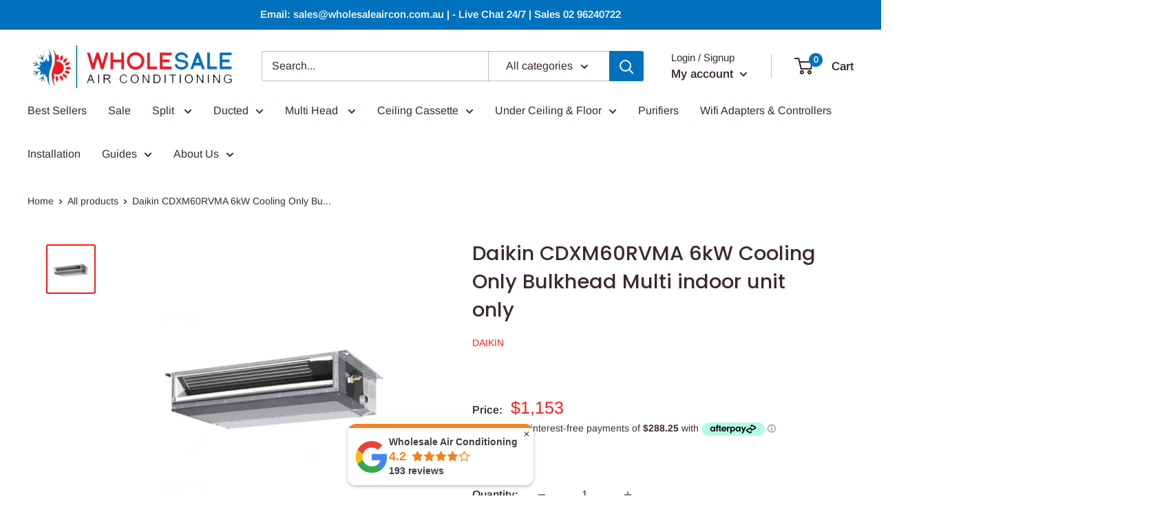

--- FILE ---
content_type: application/javascript; charset=utf-8
request_url: https://wholesaleaircon.com.au/products/daikin-cdxm60rvma-6kw-cooling-only-bulkhead-multi-indoor-unit-only.json?callback=jQuery19105489884469577608_1768969775357&_=1768969775358
body_size: 536
content:
/**/jQuery19105489884469577608_1768969775357({"product":{"id":8069912166711,"title":"Daikin CDXM60RVMA 6kW Cooling Only Bulkhead Multi indoor unit only","body_html":"Experience the ultimate in cooling comfort with our premium selection of wholesale air conditioners. All units come with a full Australian Manufacturer's Warranty for your peace of mind. Enjoy brand new, top-of-the-line air conditioners sourced directly from Australian stock - never a factory second in sight!\u003ch2\u003eShop with Confidence \u003c\/h2\u003eBrand new Australian Stock\u003cbr\u003e No Factory Seconds\u003cbr\u003e Full Australian Manufacturer's Warranty\u003cbr\u003e Secure Online Payments\u003ch2\u003eSpecification\u003c\/h2\u003eWeight\u003cbr\u003e 26 kg\u003ch2\u003eDescription\u003c\/h2\u003e6.0 kW Cooling","vendor":"Daikin","product_type":"Multi Head","created_at":"2022-12-31T23:14:15+11:00","handle":"daikin-cdxm60rvma-6kw-cooling-only-bulkhead-multi-indoor-unit-only","updated_at":"2026-01-21T15:29:36+11:00","published_at":"2023-02-16T02:15:25+11:00","template_suffix":"","published_scope":"web","tags":"Multi","variants":[{"id":44246994485559,"product_id":8069912166711,"title":"Default Title","price":"1153.00","sku":"CDXM60RVMA Cooling Only","position":1,"compare_at_price":"0.00","fulfillment_service":"manual","inventory_management":"shopify","option1":"Default Title","option2":null,"option3":null,"created_at":"2022-12-31T23:14:16+11:00","updated_at":"2026-01-21T15:29:36+11:00","taxable":true,"barcode":"","grams":0,"image_id":40251812872503,"weight":0.0,"weight_unit":"kg","requires_shipping":true,"price_currency":"AUD","compare_at_price_currency":"AUD"}],"options":[{"id":10247282917687,"product_id":8069912166711,"name":"Title","position":1,"values":["Default Title"]}],"images":[{"id":40251812872503,"product_id":8069912166711,"position":1,"created_at":"2022-12-31T23:14:19+11:00","updated_at":"2023-01-01T22:40:52+11:00","alt":"Daikin CDXM60RVMA 6kW Cooling Only Bulkhead Multi indoor unit only - WholeSaleAircons","width":600,"height":600,"src":"https:\/\/cdn.shopify.com\/s\/files\/1\/0699\/0892\/2679\/products\/Deikin_7ed60b34-a31a-4809-9e8b-5c950f432251.png?v=1672573252","variant_ids":[44246994485559]}],"image":{"id":40251812872503,"product_id":8069912166711,"position":1,"created_at":"2022-12-31T23:14:19+11:00","updated_at":"2023-01-01T22:40:52+11:00","alt":"Daikin CDXM60RVMA 6kW Cooling Only Bulkhead Multi indoor unit only - WholeSaleAircons","width":600,"height":600,"src":"https:\/\/cdn.shopify.com\/s\/files\/1\/0699\/0892\/2679\/products\/Deikin_7ed60b34-a31a-4809-9e8b-5c950f432251.png?v=1672573252","variant_ids":[44246994485559]}}})

--- FILE ---
content_type: text/javascript
request_url: https://wholesaleaircon.com.au/cdn/shop/t/2/assets/w3-customizer-scripts.aio.min.js?v=151339679347385778671676469233
body_size: -436
content:
/*
Generated time: February 15, 2023 13:53
This file was created by the app developer. Feel free to contact the original developer with any questions. It was minified (compressed) by AVADA. AVADA do NOT own this script.
*/
document.addEventListener("DOMContentLoaded",e=>{var t=document.querySelectorAll(".po-customizer-tabs a");for(i=0;i<t.length;++i)t[i].addEventListener("click",function(e){e.preventDefault(),e.stopPropagation();var e=e.currentTarget,t=e.getAttribute("href"),a=document.querySelector(".existing-slider"),i=document.querySelector(".live-preview-tab");document.querySelectorAll(".po-customizer-tabs a").forEach(e=>e.classList.remove("tab-active")),e.classList.add("tab-active"),"#tab-1"==t?(i.style.display="",a.style.display="none"):(i.style.display="none",a.style.display=""),window.dispatchEvent(new Event("resize"))})});

--- FILE ---
content_type: application/javascript; charset=utf-8
request_url: https://wholesaleaircon.com.au/products/daikin-cdxm60rvma-6kw-cooling-only-bulkhead-multi-indoor-unit-only.json?callback=jQuery19109160474755120589_1768969781781&_=1768969781782
body_size: 422
content:
/**/jQuery19109160474755120589_1768969781781({"product":{"id":8069912166711,"title":"Daikin CDXM60RVMA 6kW Cooling Only Bulkhead Multi indoor unit only","body_html":"Experience the ultimate in cooling comfort with our premium selection of wholesale air conditioners. All units come with a full Australian Manufacturer's Warranty for your peace of mind. Enjoy brand new, top-of-the-line air conditioners sourced directly from Australian stock - never a factory second in sight!\u003ch2\u003eShop with Confidence \u003c\/h2\u003eBrand new Australian Stock\u003cbr\u003e No Factory Seconds\u003cbr\u003e Full Australian Manufacturer's Warranty\u003cbr\u003e Secure Online Payments\u003ch2\u003eSpecification\u003c\/h2\u003eWeight\u003cbr\u003e 26 kg\u003ch2\u003eDescription\u003c\/h2\u003e6.0 kW Cooling","vendor":"Daikin","product_type":"Multi Head","created_at":"2022-12-31T23:14:15+11:00","handle":"daikin-cdxm60rvma-6kw-cooling-only-bulkhead-multi-indoor-unit-only","updated_at":"2026-01-21T15:29:42+11:00","published_at":"2023-02-16T02:15:25+11:00","template_suffix":"","published_scope":"web","tags":"Multi","variants":[{"id":44246994485559,"product_id":8069912166711,"title":"Default Title","price":"1153.00","sku":"CDXM60RVMA Cooling Only","position":1,"compare_at_price":"0.00","fulfillment_service":"manual","inventory_management":"shopify","option1":"Default Title","option2":null,"option3":null,"created_at":"2022-12-31T23:14:16+11:00","updated_at":"2026-01-21T15:29:42+11:00","taxable":true,"barcode":"","grams":0,"image_id":40251812872503,"weight":0.0,"weight_unit":"kg","requires_shipping":true,"price_currency":"AUD","compare_at_price_currency":"AUD"}],"options":[{"id":10247282917687,"product_id":8069912166711,"name":"Title","position":1,"values":["Default Title"]}],"images":[{"id":40251812872503,"product_id":8069912166711,"position":1,"created_at":"2022-12-31T23:14:19+11:00","updated_at":"2023-01-01T22:40:52+11:00","alt":"Daikin CDXM60RVMA 6kW Cooling Only Bulkhead Multi indoor unit only - WholeSaleAircons","width":600,"height":600,"src":"https:\/\/cdn.shopify.com\/s\/files\/1\/0699\/0892\/2679\/products\/Deikin_7ed60b34-a31a-4809-9e8b-5c950f432251.png?v=1672573252","variant_ids":[44246994485559]}],"image":{"id":40251812872503,"product_id":8069912166711,"position":1,"created_at":"2022-12-31T23:14:19+11:00","updated_at":"2023-01-01T22:40:52+11:00","alt":"Daikin CDXM60RVMA 6kW Cooling Only Bulkhead Multi indoor unit only - WholeSaleAircons","width":600,"height":600,"src":"https:\/\/cdn.shopify.com\/s\/files\/1\/0699\/0892\/2679\/products\/Deikin_7ed60b34-a31a-4809-9e8b-5c950f432251.png?v=1672573252","variant_ids":[44246994485559]}}})

--- FILE ---
content_type: text/plain; charset=utf-8
request_url: https://productoptions.w3apps.co/api/imagecustomizer?productID=8069912166711&shopName=wholesaleaircons&callback=jQuery19109160474755120589_1768969781781&_=1768969781783
body_size: -39
content:
jQuery19109160474755120589_1768969781781("{}")

--- FILE ---
content_type: text/plain; charset=utf-8
request_url: https://productoptions.w3apps.co/api/imagecustomizer?productID=8069912166711&shopName=wholesaleaircons&callback=jQuery22304288373821625133_1768969775316&_=1768969775318
body_size: -39
content:
jQuery22304288373821625133_1768969775316("{}")

--- FILE ---
content_type: text/plain; charset=utf-8
request_url: https://productoptions.w3apps.co/api/imagecustomizer?productID=8069912166711&shopName=wholesaleaircons&callback=jQuery19105489884469577608_1768969775357&_=1768969775359
body_size: -39
content:
jQuery19105489884469577608_1768969775357("{}")

--- FILE ---
content_type: text/javascript
request_url: https://cdn.starapps.studio/apps/vsk/wholesaleaircons/data.js
body_size: 12570
content:
"use strict";"undefined"==typeof window.starapps_data&&(window.starapps_data={}),"undefined"==typeof window.starapps_data.product_groups&&(window.starapps_data.product_groups=[{"id":4261977,"products_preset_id":858398,"collections_swatch":"first_product_image","group_name":"2 Piece Construction Inverter M Series","option_name":"Size","collections_preset_id":858406,"display_position":"top","products_swatch":"first_product_image","mobile_products_preset_id":858398,"mobile_products_swatch":"first_product_image","mobile_collections_preset_id":858406,"mobile_collections_swatch":"first_product_image","same_products_preset_for_mobile":true,"same_collections_preset_for_mobile":true,"option_values":[{"id":8069983011127,"option_value":"10.0kW","handle":"mitsubishi-electric-peams100haavkit-10-0kw-ducted-air-conditioner-system-1-phase","published":true,"swatch_src":null,"swatch_value":null},{"id":8069983076663,"option_value":"12.5kW","handle":"mitsubishi-electric-peams125haavkit-12-5kw-ducted-air-conditioner-system-1-phase","published":true,"swatch_src":null,"swatch_value":null},{"id":8069983142199,"option_value":"13.5kW","handle":"mitsubishi-electric-peams140haavkit-13-5kw-ducted-air-conditioner-system-1-phase","published":true,"swatch_src":null,"swatch_value":null}]},{"id":4261986,"products_preset_id":858398,"collections_swatch":"first_product_image","group_name":"2 Piece Construction Inverter ZM Series 1 Phase","option_name":"Size","collections_preset_id":858406,"display_position":"top","products_swatch":"first_product_image","mobile_products_preset_id":858398,"mobile_products_swatch":"first_product_image","mobile_collections_preset_id":858406,"mobile_collections_swatch":"first_product_image","same_products_preset_for_mobile":true,"same_collections_preset_for_mobile":true,"option_values":[{"id":8069982585143,"option_value":"10.0kW","handle":"mitsubishi-electric-peam100haavkit-10-0kw-ducted-air-conditioner-system-1-phase","published":true,"swatch_src":null,"swatch_value":null},{"id":8069982716215,"option_value":"12.5kW","handle":"mitsubishi-electric-peam125haavkit-12-5-kw-ducted-air-conditioner-system-1-phase","published":true,"swatch_src":null,"swatch_value":null},{"id":8069982880055,"option_value":"14.0kW","handle":"mitsubishi-electric-peam140haavkit-14-0-kw-ducted-air-conditioner-system-1-phase","published":true,"swatch_src":null,"swatch_value":null}]},{"id":4261989,"products_preset_id":858398,"collections_swatch":"first_product_image","group_name":"2 Piece Construction Inverter ZM Series 3 Phase","option_name":"","collections_preset_id":858406,"display_position":"top","products_swatch":"first_product_image","mobile_products_preset_id":858398,"mobile_products_swatch":"first_product_image","mobile_collections_preset_id":858406,"mobile_collections_swatch":"first_product_image","same_products_preset_for_mobile":true,"same_collections_preset_for_mobile":true,"option_values":[{"id":8069982617911,"option_value":"10.0kW","handle":"mitsubishi-electric-peam100haaykit-10-kw-ducted-air-conditioner-system-3-phase","published":true,"swatch_src":null,"swatch_value":null},{"id":8069982748983,"option_value":"12.5kW","handle":"mitsubishi-electric-peam125haaykit-12-5-kw-ducted-air-conditioner-system-3-phase","published":true,"swatch_src":null,"swatch_value":null},{"id":8069982912823,"option_value":"14.0kW","handle":"mitsubishi-electric-peam140haaykit-14-0-kw-ducted-air-conditioner-system-3-phase","published":true,"swatch_src":null,"swatch_value":null}]},{"id":4260199,"products_preset_id":858398,"collections_swatch":"first_product_image","group_name":"Actron Air","option_name":"Size","collections_preset_id":858406,"display_position":"top","products_swatch":"first_product_image","mobile_products_preset_id":858398,"mobile_products_swatch":"first_product_image","mobile_collections_preset_id":858406,"mobile_collections_swatch":"first_product_image","same_products_preset_for_mobile":true,"same_collections_preset_for_mobile":true,"option_values":[{"id":8069905645879,"option_value":"2.65kW","handle":"actronair-serene-2-wre-026cs-wrc-026cs-2-65kw-inverter-split-system-air-conditioner-single-phase","published":false,"swatch_src":null,"swatch_value":null},{"id":8069905744183,"option_value":"3.5kW","handle":"actronair-serene-2-wre-035cs-wrc-035cs-3-5kw-inverter-split-system-air-conditioner-single-phase","published":false,"swatch_src":null,"swatch_value":null},{"id":8069905842487,"option_value":"5.0kW","handle":"actronair-serene-2-wre-050cs-wrc-050cs-5-0kw-inverter-split-system-air-conditioner-single-phase","published":false,"swatch_src":null,"swatch_value":null},{"id":8069905908023,"option_value":"7.2kW","handle":"actronair-serene-2-wre-072cs-wrc-072cs-7-2kw-inverter-split-system-air-conditioner","published":true,"swatch_src":null,"swatch_value":null},{"id":8069906006327,"option_value":"8.5kW","handle":"actronair-serene-2-wre-085cs-wrc-085cs-8-5kw-inverter-split-system-air-conditioner-single-phase","published":false,"swatch_src":null,"swatch_value":null}]},{"id":5633698,"products_preset_id":858404,"collections_swatch":"first_product_image","group_name":"Air Diverter Magnetic","option_name":"Size","collections_preset_id":858406,"display_position":"top","products_swatch":"first_product_image","mobile_products_preset_id":858404,"mobile_products_swatch":"first_product_image","mobile_collections_preset_id":858406,"mobile_collections_swatch":"first_product_image","same_products_preset_for_mobile":true,"same_collections_preset_for_mobile":true,"option_values":[{"id":10134925148471,"option_value":"","handle":"air-diverter-magnetic-5-blade-468w-x-489h","published":true,"swatch_src":null,"swatch_value":null},{"id":10134925574455,"option_value":"","handle":"air-diverter-magnetic-6-blade-528w-x-546h","published":true,"swatch_src":null,"swatch_value":null},{"id":10134926000439,"option_value":"","handle":"air-diverter-magnetic-6-blade-608w-x-540h","published":true,"swatch_src":null,"swatch_value":null},{"id":10134926917943,"option_value":"","handle":"air-diverter-magnetic-7-blade-608h-x-600h","published":true,"swatch_src":null,"swatch_value":null},{"id":10134927671607,"option_value":"","handle":"air-diverter-magnetic-6-blade-528w-x-546h-disassembled","published":true,"swatch_src":null,"swatch_value":null},{"id":10134928359735,"option_value":"","handle":"air-diverter-magnetic-6-blade-608w-x-540h-disassembled","published":true,"swatch_src":null,"swatch_value":null},{"id":10134928752951,"option_value":"","handle":"air-diverter-magnetic-7-blade-608w-x-600h-disassembled","published":true,"swatch_src":null,"swatch_value":null},{"id":10134928818487,"option_value":"","handle":"air-diverter-magnetic-8-blade-700w-x-712h-disassembled","published":true,"swatch_src":null,"swatch_value":null}]},{"id":5633895,"products_preset_id":858404,"collections_swatch":"first_product_image","group_name":"AirTouch 2 Plus Kit (up to 16 Zones)","option_name":"Brands","collections_preset_id":858406,"display_position":"top","products_swatch":"first_product_image","mobile_products_preset_id":858404,"mobile_products_swatch":"first_product_image","mobile_collections_preset_id":858406,"mobile_collections_swatch":"first_product_image","same_products_preset_for_mobile":true,"same_collections_preset_for_mobile":true,"option_values":[{"id":10135285367095,"option_value":"","handle":"airtouch-2-plus-kit-up-to-16-zones-for-samsung","published":true,"swatch_src":null,"swatch_value":null},{"id":10135257186615,"option_value":"","handle":"airtouch-2-plus-kit-up-to-16-zones-for-midea-carrier-rinnai-haier-gree","published":true,"swatch_src":null,"swatch_value":null},{"id":10135388553527,"option_value":"","handle":"airtouch-2-plus-kit-up-to-16-zones-for-daikin","published":true,"swatch_src":null,"swatch_value":null},{"id":10135393534263,"option_value":"","handle":"airtouch-2-plus-kit-up-to-16-zones-for-panasonic","published":true,"swatch_src":null,"swatch_value":null},{"id":10135452385591,"option_value":"","handle":"airtouch-2-plus-kit-up-to-16-zones-for-mitsubishi-electric","published":true,"swatch_src":null,"swatch_value":null},{"id":10135400448311,"option_value":"","handle":"airtouch-2-plus-kit-up-to-16-zones-for-fujitsu","published":true,"swatch_src":null,"swatch_value":null},{"id":10135469621559,"option_value":"","handle":"airtouch-2-plus-kit-up-to-16-zones-for-hitachi","published":true,"swatch_src":null,"swatch_value":null},{"id":10135442915639,"option_value":"","handle":"airtouch-2-plus-kit-up-to-16-zones-for-mitsubishi-heavy-industries","published":true,"swatch_src":null,"swatch_value":null},{"id":10135467983159,"option_value":"","handle":"airtouch-2-plus-kit-up-to-16-zones-for-lg","published":true,"swatch_src":null,"swatch_value":null},{"id":10135466082615,"option_value":"","handle":"airtouch-2-plus-kit-up-to-16-zones-for-toshiba","published":true,"swatch_src":null,"swatch_value":null}]},{"id":5633892,"products_preset_id":858404,"collections_swatch":"first_product_image","group_name":"AirTouch 2 Plus Kit (up to 8 Zones)","option_name":"Brands","collections_preset_id":858406,"display_position":"top","products_swatch":"first_product_image","mobile_products_preset_id":858404,"mobile_products_swatch":"first_product_image","mobile_collections_preset_id":858406,"mobile_collections_swatch":"first_product_image","same_products_preset_for_mobile":true,"same_collections_preset_for_mobile":true,"option_values":[{"id":10135248142647,"option_value":"","handle":"airtouch-2-plus-kit-up-to-8-zones-for-midea","published":true,"swatch_src":null,"swatch_value":null},{"id":10135322394935,"option_value":"","handle":"airtouch-2-plus-kit-up-to-8-zones-for-samsung","published":true,"swatch_src":null,"swatch_value":null},{"id":10135384588599,"option_value":"","handle":"airtouch-2-plus-kit-up-to-8-zones-for-daikin","published":true,"swatch_src":null,"swatch_value":null},{"id":10135392321847,"option_value":"","handle":"airtouch-2-plus-kit-up-to-8-zones-for-daikin-1","published":true,"swatch_src":null,"swatch_value":null},{"id":10135396286775,"option_value":"","handle":"airtouch-2-plus-kit-up-to-8-zones-for-fujitsu","published":true,"swatch_src":null,"swatch_value":null},{"id":10135439376695,"option_value":"","handle":"airtouch-2-plus-kit-up-to-8-zones-for-mitsubishi-heavy-industries","published":true,"swatch_src":null,"swatch_value":null},{"id":10135449927991,"option_value":"","handle":"airtouch-2-plus-kit-up-to-8-zones-for-mitsubishi-electric","published":true,"swatch_src":null,"swatch_value":null},{"id":10135455138103,"option_value":"","handle":"airtouch-2-plus-kit-up-to-8-zones-for-toshiba","published":true,"swatch_src":null,"swatch_value":null},{"id":10135467262263,"option_value":"","handle":"airtouch-2-plus-kit-up-to-8-zones-for-lg","published":true,"swatch_src":null,"swatch_value":null},{"id":10135468704055,"option_value":"","handle":"airtouch-2-plus-kit-up-to-8-zones-for-hitachi","published":true,"swatch_src":null,"swatch_value":null}]},{"id":4260368,"products_preset_id":858398,"collections_swatch":"first_product_image","group_name":"Avanti Plus Series","option_name":"Size","collections_preset_id":858406,"display_position":"top","products_swatch":"first_product_image","mobile_products_preset_id":858398,"mobile_products_swatch":"first_product_image","mobile_collections_preset_id":858406,"mobile_collections_swatch":"first_product_image","same_products_preset_for_mobile":true,"same_collections_preset_for_mobile":true,"option_values":[{"id":8069985599799,"option_value":"2.0kW","handle":"mitsubishiheavyindustries-avanti-srk20zsxa-w","published":false,"swatch_src":null,"swatch_value":null},{"id":8069985501495,"option_value":"2.5kW","handle":"mitsubishiheavyindustries-avanti-srk25zsxa","published":false,"swatch_src":null,"swatch_value":null},{"id":8069985665335,"option_value":"3.5kW","handle":"mitsubishiheavyindustries-avanti-srk35zsxa-w","published":false,"swatch_src":null,"swatch_value":null},{"id":8069985698103,"option_value":"5.0kW","handle":"mitsubishiheavyindustries-avanti-srk50zsxa-w","published":false,"swatch_src":null,"swatch_value":null},{"id":8069985730871,"option_value":"6.0kW","handle":"mitsubishiheavyindustries-avanti-srk60zsxa","published":false,"swatch_src":null,"swatch_value":null}]},{"id":4260334,"products_preset_id":858398,"collections_swatch":"first_product_image","group_name":"Avanti Series","option_name":"Size","collections_preset_id":858406,"display_position":"top","products_swatch":"first_product_image","mobile_products_preset_id":858398,"mobile_products_swatch":"first_product_image","mobile_collections_preset_id":858406,"mobile_collections_swatch":"first_product_image","same_products_preset_for_mobile":true,"same_collections_preset_for_mobile":true,"option_values":[{"id":8069985337655,"option_value":"2.0kW","handle":"mitsubishiheavyindustries-avanti-srk20zsa-w","published":false,"swatch_src":null,"swatch_value":null},{"id":8069985304887,"option_value":"2.5kW","handle":"mitsubishiheavyindustries-avanti-srk25zsa-w","published":false,"swatch_src":null,"swatch_value":null},{"id":8069985370423,"option_value":"3.5kW","handle":"mitsubishiheavyindustries-avanti-srk35zsa-w","published":false,"swatch_src":null,"swatch_value":null},{"id":8069985403191,"option_value":"5.0kW","handle":"mitsubishiheavyindustries-avanti-srk50zsa-w","published":false,"swatch_src":null,"swatch_value":null}]},{"id":4260378,"products_preset_id":858398,"collections_swatch":"first_product_image","group_name":"Bedarra Series","option_name":"Size","collections_preset_id":858406,"display_position":"top","products_swatch":"first_product_image","mobile_products_preset_id":858398,"mobile_products_swatch":"first_product_image","mobile_collections_preset_id":858406,"mobile_collections_swatch":"first_product_image","same_products_preset_for_mobile":true,"same_collections_preset_for_mobile":true,"option_values":[{"id":8070001852727,"option_value":"2.5kW","handle":"samsung-ar09axhq-2-5kw-bedarra-wall-mounted-split-system-air-conditioner-r32","published":false,"swatch_src":null,"swatch_value":null}]},{"id":4260372,"products_preset_id":858398,"collections_swatch":"first_product_image","group_name":"Bronte Series","option_name":"Size","collections_preset_id":858406,"display_position":"top","products_swatch":"first_product_image","mobile_products_preset_id":858398,"mobile_products_swatch":"first_product_image","mobile_collections_preset_id":858406,"mobile_collections_swatch":"first_product_image","same_products_preset_for_mobile":true,"same_collections_preset_for_mobile":true,"option_values":[{"id":8069985829175,"option_value":"6.3kW","handle":"mitsubishi-heavy-industries-bronte-srk63zra-w-6-3kw-reverse-cycle-split-system-airconditioner","published":false,"swatch_src":null,"swatch_value":null},{"id":8069985894711,"option_value":"7.1kW","handle":"mitsubishi-heavy-industries-bronte-srk71zra-w-7-1kw-reverse-cycle-split-system","published":false,"swatch_src":null,"swatch_value":null},{"id":8069985927479,"option_value":"8.0kW","handle":"mitsubishi-heavy-industries-srk80zra-w","published":false,"swatch_src":null,"swatch_value":null},{"id":8069985960247,"option_value":"9.5kW","handle":"mitsubishiheavyindustries-bronte-srk95zra-w","published":false,"swatch_src":null,"swatch_value":null},{"id":8069985763639,"option_value":"10.0kW","handle":"mitsubishi-heavy-industries-bronte-srk100avnawzr-10-0kw-reverse-cycle-split-system-air-conditioner-1-phase","published":false,"swatch_src":null,"swatch_value":null}]},{"id":4262781,"products_preset_id":858398,"collections_swatch":"first_product_image","group_name":"Ceiling Concealed Inverter M Series","option_name":"Size","collections_preset_id":858406,"display_position":"top","products_swatch":"first_product_image","mobile_products_preset_id":858398,"mobile_products_swatch":"first_product_image","mobile_collections_preset_id":858406,"mobile_collections_swatch":"first_product_image","same_products_preset_for_mobile":true,"same_collections_preset_for_mobile":true,"option_values":[{"id":8069982945591,"option_value":"10.0kW","handle":"mitsubishi-electric-peams100gaavkit-10-0kw-ducted-air-conditioner-system-1-phase","published":true,"swatch_src":null,"swatch_value":null},{"id":8069983043895,"option_value":"12.5kW","handle":"mitsubishi-electric-peams125gaavkit-12-5kw-ducted-air-conditioner-system-1-phase","published":true,"swatch_src":null,"swatch_value":null},{"id":8069983109431,"option_value":"14.0kW","handle":"mitsubishi-electric-peams140gaavkit-14-0kw-ducted-air-conditioner-system-1-phase","published":true,"swatch_src":null,"swatch_value":null}]},{"id":4307137,"products_preset_id":858398,"collections_swatch":"first_product_image","group_name":"Ceiling Concealed Power Inverter ZM Series 1 Phase","option_name":"Size","collections_preset_id":858406,"display_position":"top","products_swatch":"first_product_image","mobile_products_preset_id":858398,"mobile_products_swatch":"first_product_image","mobile_collections_preset_id":858406,"mobile_collections_swatch":"first_product_image","same_products_preset_for_mobile":true,"same_collections_preset_for_mobile":true,"option_values":[{"id":8069982486839,"option_value":"10.0kW","handle":"mitsubishi-electric-peam100gaavkit-10-0kw-ducted-air-conditioner-system-1-phase","published":true,"swatch_src":null,"swatch_value":null},{"id":8069982650679,"option_value":"12.5kW","handle":"mitsubishi-electric-peam125gaavkit-12-5kw-ducted-air-conditioner-system-1-phase","published":true,"swatch_src":null,"swatch_value":null},{"id":8069982814519,"option_value":"14.0kW","handle":"mitsubishi-electric-peam140gaavkit-14-0kw-ducted-air-conditioner-system-1-phase","published":true,"swatch_src":null,"swatch_value":null}]},{"id":4307139,"products_preset_id":858398,"collections_swatch":"first_product_image","group_name":"Ceiling Concealed Power Inverter ZM Series 3 Phase","option_name":"","collections_preset_id":858406,"display_position":"top","products_swatch":"first_product_image","mobile_products_preset_id":858398,"mobile_products_swatch":"first_product_image","mobile_collections_preset_id":858406,"mobile_collections_swatch":"first_product_image","same_products_preset_for_mobile":true,"same_collections_preset_for_mobile":true,"option_values":[{"id":8069982519607,"option_value":"10.0kW","handle":"mitsubishi-electric-peam100gaaykit-10-0kw-ducted-air-conditioner-system-3-phase","published":true,"swatch_src":null,"swatch_value":null},{"id":8069982683447,"option_value":"12.5kW","handle":"mitsubishi-electric-peam125gaaykit-12-5kw-ducted-air-conditioner-system-3-phase","published":true,"swatch_src":null,"swatch_value":null},{"id":8069982847287,"option_value":"14.0kW","handle":"mitsubishi-electric-peam140gaaykit-14-0kw-ducted-air-conditioner-system-3-phase","published":true,"swatch_src":null,"swatch_value":null}]},{"id":4260352,"products_preset_id":858398,"collections_swatch":"first_product_image","group_name":"Ciara Series","option_name":"Size","collections_preset_id":858406,"display_position":"top","products_swatch":"first_product_image","mobile_products_preset_id":858398,"mobile_products_swatch":"first_product_image","mobile_collections_preset_id":858406,"mobile_collections_swatch":"first_product_image","same_products_preset_for_mobile":true,"same_collections_preset_for_mobile":true,"option_values":[{"id":8988139782455,"option_value":"1.5kW","handle":"mitsubishi-heavy-industries-ciara-series-1-5kw-reverse-cycle-split-system-dxk05ztla-wf","published":true,"swatch_src":null,"swatch_value":null},{"id":8988154233143,"option_value":"2.0kW","handle":"mitsubishi-heavy-industries-ciara-series-2-0kw-reverse-cycle-split-system-dxk07ztla-wf","published":true,"swatch_src":null,"swatch_value":null},{"id":8988156657975,"option_value":"2.5kW","handle":"mitsubishi-heavy-industries-ciara-series-2-5kw-reverse-cycle-split-system-dxk09ztla-wf","published":true,"swatch_src":null,"swatch_value":null},{"id":8988160131383,"option_value":"3.3kW","handle":"mitsubishi-heavy-industries-ciara-series-3-3kw-reverse-cycle-split-system-dxk12ztla-wf","published":true,"swatch_src":null,"swatch_value":null},{"id":8988165669175,"option_value":"5.0kW","handle":"mitsubishi-heavy-industries-ciara-series-1-5kw-reverse-cycle-split-system-dxk18ztla-wf","published":true,"swatch_src":null,"swatch_value":null},{"id":8988168192311,"option_value":"6.3kW","handle":"mitsubishi-heavy-industries-ciara-series-6-3kw-reverse-cycle-split-system-dxk21ztla-wf","published":true,"swatch_src":null,"swatch_value":null},{"id":8988172058935,"option_value":"7.1kW","handle":"mitsubishi-heavy-industries-ciara-series-7-1kw-reverse-cycle-split-system-dxk24ztla-wf","published":true,"swatch_src":null,"swatch_value":null}]},{"id":4261968,"products_preset_id":858398,"collections_swatch":"first_product_image","group_name":"Daikin Bulkhead Ducted Air Conditioners","option_name":"Size","collections_preset_id":858406,"display_position":"top","products_swatch":"first_product_image","mobile_products_preset_id":858398,"mobile_products_swatch":"first_product_image","mobile_collections_preset_id":858406,"mobile_collections_swatch":"first_product_image","same_products_preset_for_mobile":true,"same_collections_preset_for_mobile":true,"option_values":[{"id":8069911413047,"option_value":"3.5kW","handle":"daikin-bulkhead-ducted-system-fdxs35lvma-rxs35lbvma-1-phase","published":true,"swatch_src":null,"swatch_value":null},{"id":8069911609655,"option_value":"5.0kW","handle":"daikin-bulkhead-ducted-system-fdxs60lvma-rxs60lbvma-1-phase","published":true,"swatch_src":null,"swatch_value":null}]},{"id":4243509,"products_preset_id":858398,"collections_swatch":"first_product_image","group_name":"Daikin Cora","option_name":"Size","collections_preset_id":858406,"display_position":"top","products_swatch":"first_product_image","mobile_products_preset_id":858398,"mobile_products_swatch":"first_product_image","mobile_collections_preset_id":858406,"mobile_collections_swatch":"first_product_image","same_products_preset_for_mobile":true,"same_collections_preset_for_mobile":true,"option_values":[{"id":8069913837879,"option_value":"2.0kW","handle":"daikin-cora-2-0kw-reverse-cycle-split-system-air-conditioner","published":true,"swatch_src":null,"swatch_value":null},{"id":8069913772343,"option_value":"2.5kW","handle":"daikin-cora-2-5kw-reverse-cycle-split-system-air-conditioner","published":true,"swatch_src":null,"swatch_value":null},{"id":8069913870647,"option_value":"3.5kW","handle":"daikin-cora-3-5kw-reverse-cycle-split-system","published":true,"swatch_src":null,"swatch_value":null},{"id":8069913903415,"option_value":"4.6kW","handle":"daikin-cora-4-6kw-reverse-cycle-split-system","published":true,"swatch_src":null,"swatch_value":null},{"id":8069914001719,"option_value":"5.0kW","handle":"daikin-cora-5-0kw-reverse-cycle-split-system","published":true,"swatch_src":null,"swatch_value":null},{"id":8069914067255,"option_value":"6.0kW","handle":"daikin-cora-ftxv60wvma-6-0kw-reverse-cycle-split-system-air-conditioner","published":true,"swatch_src":null,"swatch_value":null},{"id":8069914394935,"option_value":"7.1kW","handle":"daikin-cora-ftxv71-7-1kw-reverse-cycle-split-system-air-conditioner","published":true,"swatch_src":null,"swatch_value":null}]},{"id":4264412,"products_preset_id":858398,"collections_swatch":"first_product_image","group_name":"Daikin Inverter Ducted Air Conditioner- 3 Phase","option_name":"Size","collections_preset_id":858406,"display_position":"top","products_swatch":"first_product_image","mobile_products_preset_id":858398,"mobile_products_swatch":"first_product_image","mobile_collections_preset_id":858406,"mobile_collections_swatch":"first_product_image","same_products_preset_for_mobile":true,"same_collections_preset_for_mobile":true,"option_values":[{"id":8069922914615,"option_value":"10.0kW","handle":"daikin-inverter-ducted-system-fdyan100av1-rza100cy1-3-phase","published":true,"swatch_src":null,"swatch_value":null},{"id":8069923045687,"option_value":"12.5kW","handle":"daikin-inverter-ducted-system-fdyan125av1-rza125cy1-3-phase","published":true,"swatch_src":null,"swatch_value":null}]},{"id":4261971,"products_preset_id":858398,"collections_swatch":"first_product_image","group_name":"Daikin Inverter Ducted System-1 Phase","option_name":"Size","collections_preset_id":858406,"display_position":"top","products_swatch":"first_product_image","mobile_products_preset_id":858398,"mobile_products_swatch":"first_product_image","mobile_collections_preset_id":858406,"mobile_collections_swatch":"first_product_image","same_products_preset_for_mobile":true,"same_collections_preset_for_mobile":true,"option_values":[{"id":8069923307831,"option_value":"6.0kW","handle":"daikin-inverter-ducted-system-fdyan60av1-rza60cv1-1-phase","published":true,"swatch_src":null,"swatch_value":null},{"id":8069923406135,"option_value":"7.1kW","handle":"daikin-inverter-ducted-system-fdyan71av1-rza71cv1-1-phase","published":true,"swatch_src":null,"swatch_value":null},{"id":8069923569975,"option_value":"8.5kW","handle":"daikin-inverter-ducted-system-fdyan85av1-rza85cv1-1-phase","published":true,"swatch_src":null,"swatch_value":null},{"id":8069922849079,"option_value":"10.0kW","handle":"daikin-inverter-ducted-system-fdyan100av1-rza100cv1-1-phase","published":true,"swatch_src":null,"swatch_value":null},{"id":8069923012919,"option_value":"12.5kW","handle":"daikin-inverter-ducted-system-fdyan125av1-rza125cv1-1-phase","published":true,"swatch_src":null,"swatch_value":null},{"id":8069923111223,"option_value":"14.0kW","handle":"daikin-inverter-ducted-system-fdyan140av1-rza140cv1-1-phase","published":true,"swatch_src":null,"swatch_value":null},{"id":8069923209527,"option_value":"16.0kW","handle":"daikin-inverter-ducted-system-fdyan160av1-rza160cv1-1-phase","published":true,"swatch_src":null,"swatch_value":null}]},{"id":4264399,"products_preset_id":858398,"collections_swatch":"first_product_image","group_name":"Daikin Inverter Ducted System-3 Phase","option_name":"Size","collections_preset_id":858406,"display_position":"top","products_swatch":"first_product_image","mobile_products_preset_id":858398,"mobile_products_swatch":"first_product_image","mobile_collections_preset_id":858406,"mobile_collections_swatch":"first_product_image","same_products_preset_for_mobile":true,"same_collections_preset_for_mobile":true,"option_values":[{"id":8069923471671,"option_value":"7.1kW","handle":"daikin-inverter-ducted-system-fdyan71av1-rza71cy1-3-phase","published":true,"swatch_src":null,"swatch_value":null},{"id":8069923701047,"option_value":"8.5kW","handle":"daikin-inverter-ducted-system-fdyan85av1-rza85cy1-3-phase","published":true,"swatch_src":null,"swatch_value":null},{"id":8069923176759,"option_value":"14.0kW","handle":"daikin-inverter-ducted-system-fdyan140av1-rza140cy1-3-phase","published":true,"swatch_src":null,"swatch_value":null},{"id":8069923275063,"option_value":"16.0kW","handle":"daikin-inverter-ducted-system-fdyan160av1-rza160cy1-3-phase","published":true,"swatch_src":null,"swatch_value":null},{"id":8069923799351,"option_value":"18.0kW","handle":"daikin-inverter-ducted-system-fdyqn180lcv1-rzq180my1-3-phase","published":true,"swatch_src":null,"swatch_value":null},{"id":8069923864887,"option_value":"20.0kW","handle":"daikin-inverter-ducted-system-fdyqn200lcv1-rzq200my1-3-phase","published":true,"swatch_src":null,"swatch_value":null},{"id":8069923930423,"option_value":"25.0kW","handle":"daikin-inverter-ducted-system-fdyqn250lbv1-rzq250ly1-3-phase","published":true,"swatch_src":null,"swatch_value":null}]},{"id":4260231,"products_preset_id":858398,"collections_swatch":"first_product_image","group_name":"Daikin Lite Series","option_name":"Size","collections_preset_id":858406,"display_position":"top","products_swatch":"first_product_image","mobile_products_preset_id":858398,"mobile_products_swatch":"first_product_image","mobile_collections_preset_id":858406,"mobile_collections_swatch":"first_product_image","same_products_preset_for_mobile":true,"same_collections_preset_for_mobile":true,"option_values":[{"id":8069923995959,"option_value":"2.0kW","handle":"daikin-lite-ftxf20wvma-2-0kw-reverse-cycle-split-system-air-conditioner","published":true,"swatch_src":null,"swatch_value":null},{"id":8069924061495,"option_value":"2.5kW","handle":"daikin-lite-ftxf25tvma-2-5kw-reverse-cycle-split-system-air-conditioner","published":true,"swatch_src":null,"swatch_value":null},{"id":8069924192567,"option_value":"3.5kW","handle":"daikin-lite-ftxf35wvma-3-5kw-reverse-cycle-split-system-air-conditioner","published":true,"swatch_src":null,"swatch_value":null},{"id":8069924290871,"option_value":"4.6kW","handle":"daikin-lite-ftxf46wvma-4-6kw-reverse-cycle-split-system-air-conditioner","published":true,"swatch_src":null,"swatch_value":null},{"id":8069924323639,"option_value":"5.0kW","handle":"daikin-lite-ftxf50wvma","published":true,"swatch_src":null,"swatch_value":null},{"id":8069924356407,"option_value":"6.0kW","handle":"daikin-lite-ftxf60tvma-6-0kw-reverse-cycle-split-system-air-conditioner","published":true,"swatch_src":null,"swatch_value":null},{"id":8069924389175,"option_value":"7.1kW","handle":"daikin-lite-ftxf71wvma-7-1kw-reverse-cycle-split-system-air-conditioner","published":true,"swatch_src":null,"swatch_value":null}]},{"id":4261972,"products_preset_id":858398,"collections_swatch":"first_product_image","group_name":"Daikin Premium Inverter Ducted Air Conditioners-1 Phase","option_name":"Size","collections_preset_id":858406,"display_position":"top","products_swatch":"first_product_image","mobile_products_preset_id":858398,"mobile_products_swatch":"first_product_image","mobile_collections_preset_id":858406,"mobile_collections_swatch":"first_product_image","same_products_preset_for_mobile":true,"same_collections_preset_for_mobile":true,"option_values":[{"id":8069927108919,"option_value":"7.1kW","handle":"daikin-premium-inverter-ducted-system-fdya71av1-rzas71cv1-1-phase","published":true,"swatch_src":null,"swatch_value":null},{"id":8069927174455,"option_value":"8.5kW","handle":"daikin-premium-inverter-ducted-system-fdya85av1-rzas85cv1-1-phase","published":true,"swatch_src":null,"swatch_value":null},{"id":8069926879543,"option_value":"10.0kW","handle":"daikin-premium-inverter-ducted-system-fdya100av1-rzas100cv1-1-phase","published":true,"swatch_src":null,"swatch_value":null},{"id":8069926912311,"option_value":"12.5kW","handle":"daikin-premium-inverter-ducted-system-fdya125av1-rzas125cv1-1-phase","published":true,"swatch_src":null,"swatch_value":null},{"id":8069926945079,"option_value":"14.0kW","handle":"daikin-premium-inverter-ducted-system-fdya140av1-rzas140cv1-1-phase","published":true,"swatch_src":null,"swatch_value":null},{"id":8069927076151,"option_value":"16.0kW","handle":"daikin-premium-inverter-ducted-system-fdya160av1-rzas160cv1-1-phase","published":true,"swatch_src":null,"swatch_value":null}]},{"id":4264413,"products_preset_id":858398,"collections_swatch":"first_product_image","group_name":"Daikin Premium Inverter Ducted Air Conditioners-3 Phase","option_name":"Size","collections_preset_id":858406,"display_position":"top","products_swatch":"first_product_image","mobile_products_preset_id":858398,"mobile_products_swatch":"first_product_image","mobile_collections_preset_id":858406,"mobile_collections_swatch":"first_product_image","same_products_preset_for_mobile":true,"same_collections_preset_for_mobile":true,"option_values":[{"id":8069927338295,"option_value":"18.0kW","handle":"daikin-premium-inverter-ducted-system-fdyq180lcv1-rzyq7ty1-3-phase","published":true,"swatch_src":null,"swatch_value":null},{"id":8069927502135,"option_value":"20.0kW","handle":"daikin-premium-inverter-ducted-system-fdyq200lcv1-rzyq8ty1-3-phase","published":true,"swatch_src":null,"swatch_value":null},{"id":8069927567671,"option_value":"25.0kW","handle":"daikin-premium-inverter-ducted-system-fdyq250lcv1-rzyq10tay1-3-phase","published":true,"swatch_src":null,"swatch_value":null}]},{"id":4243316,"products_preset_id":858398,"collections_swatch":"first_product_image","group_name":"Daikin Swatch","option_name":"Size","collections_preset_id":858406,"display_position":"top","products_swatch":"first_product_image","mobile_products_preset_id":858398,"mobile_products_swatch":"first_product_image","mobile_collections_preset_id":858406,"mobile_collections_swatch":"first_product_image","same_products_preset_for_mobile":true,"same_collections_preset_for_mobile":true,"option_values":[{"id":9306344751415,"option_value":"2.2kW","handle":"daikin-alira-x-ftxm22wvma-rxm22wvma","published":true,"swatch_src":null,"swatch_value":null},{"id":8069909971255,"option_value":"2.5kW","handle":"daikin-alira-x-ftxm25wvma-rxm25wvma","published":true,"swatch_src":null,"swatch_value":null},{"id":8069910135095,"option_value":"3.5kW","handle":"daikin-alira-x-ftxm35wvma-rxm35wvma","published":true,"swatch_src":null,"swatch_value":null},{"id":8069910724919,"option_value":"4.6kW","handle":"daikin-alira-x-ftxm46wvma-rxm46wvma","published":true,"swatch_src":null,"swatch_value":null},{"id":8069910397239,"option_value":"5kW","handle":"daikin-alira-x-ftxm50wvma-rxm50wvma","published":true,"swatch_src":null,"swatch_value":null},{"id":8069910790455,"option_value":"6kW","handle":"daikin-alira-x-ftxm60wvma-rxm60wvma","published":true,"swatch_src":null,"swatch_value":null},{"id":8069910659383,"option_value":"7.1kW","handle":"daikin-alira-x-ftxm71wvma","published":true,"swatch_src":null,"swatch_value":null}]},{"id":4260270,"products_preset_id":858398,"collections_swatch":"first_product_image","group_name":"Daikin XL","option_name":"Size","collections_preset_id":858406,"display_position":"top","products_swatch":"first_product_image","mobile_products_preset_id":858398,"mobile_products_swatch":"first_product_image","mobile_collections_preset_id":858406,"mobile_collections_swatch":"first_product_image","same_products_preset_for_mobile":true,"same_collections_preset_for_mobile":true,"option_values":[{"id":9147764310327,"option_value":"8.0kW","handle":"daikin-xl-ftxv80w-8-0kw-reverse-cycle-split-system-air-conditioner","published":true,"swatch_src":null,"swatch_value":null},{"id":8069910987063,"option_value":"8.5kW","handle":"daikin-alira-ftxm85pavma","published":true,"swatch_src":null,"swatch_value":null},{"id":9205338145079,"option_value":"9.0kW","handle":"daikin-9kw-xl-series-inverter-split-system-air-conditioner-ftxv90wvma","published":true,"swatch_src":null,"swatch_value":null},{"id":8069911052599,"option_value":"9.5kW","handle":"daikin-alira-ftxm95pavma","published":true,"swatch_src":null,"swatch_value":null}]},{"id":4260240,"products_preset_id":858398,"collections_swatch":"first_product_image","group_name":"Daikin Zena Blackwood","option_name":"Size","collections_preset_id":858406,"display_position":"top","products_swatch":"first_product_image","mobile_products_preset_id":858398,"mobile_products_swatch":"first_product_image","mobile_collections_preset_id":858406,"mobile_collections_swatch":"first_product_image","same_products_preset_for_mobile":true,"same_collections_preset_for_mobile":true,"option_values":[{"id":8069930746167,"option_value":"2.5kW","handle":"daikin-zena-ftxj25t-k-2-5kw-reverse-cycle-split-system-air-conditioner","published":true,"swatch_src":null,"swatch_value":null},{"id":8069930942775,"option_value":"3.5kW","handle":"daikin-zena-ftxj35tvma-k-3-5kw-reverse-cycle-split-system-air-conditioner","published":true,"swatch_src":null,"swatch_value":null},{"id":8069930975543,"option_value":"5.0kW","handle":"daikin-zena-ftxj50tvma-k-5-0kw-reverse-cycle-split-system-air-conditioner","published":true,"swatch_src":null,"swatch_value":null},{"id":8069931106615,"option_value":"6.0kW","handle":"daikin-zena-ftxj60t-k-6-0kw-reverse-cycle-split-system-air-conditioner","published":true,"swatch_src":null,"swatch_value":null}]},{"id":4260239,"products_preset_id":858398,"collections_swatch":"first_product_image","group_name":"Daikin Zena White","option_name":"Size","collections_preset_id":858406,"display_position":"top","products_swatch":"first_product_image","mobile_products_preset_id":858398,"mobile_products_swatch":"first_product_image","mobile_collections_preset_id":858406,"mobile_collections_swatch":"first_product_image","same_products_preset_for_mobile":true,"same_collections_preset_for_mobile":true,"option_values":[{"id":8069930844471,"option_value":"2.5kW","handle":"daikin-zena-ftxj25t-w-2-5kw-reverse-cycle-inverter-split-system-air-conditioner","published":true,"swatch_src":null,"swatch_value":null},{"id":8069930877239,"option_value":"3.5kW","handle":"daikin-zena-ftxj35tvma-w-3-5kw-reverse-cycle-split-system-air-conditioner","published":true,"swatch_src":null,"swatch_value":null},{"id":8069931041079,"option_value":"5.0kW","handle":"daikin-zena-ftxj50t-w-5-0kw-reverse-cycle-split-system-air-conditioner","published":true,"swatch_src":null,"swatch_value":null},{"id":8069931073847,"option_value":"6.0kW","handle":"daikin-zena-ftxj60t-w-6-0kw-reverse-cycle-split-system-air-conditioner","published":true,"swatch_src":null,"swatch_value":null}]},{"id":4261985,"products_preset_id":858398,"collections_swatch":"first_product_image","group_name":"Fujitsu Bulkhead","option_name":"Size","collections_preset_id":858406,"display_position":"top","products_swatch":"first_product_image","mobile_products_preset_id":858398,"mobile_products_swatch":"first_product_image","mobile_collections_preset_id":858406,"mobile_collections_swatch":"first_product_image","same_products_preset_for_mobile":true,"same_collections_preset_for_mobile":true,"option_values":[{"id":8069944312119,"option_value":"5.2kW","handle":"fujitsu-set-artg18llta-5-2kw-inverter-bulkhead-ducted-system-1-phase","published":true,"swatch_src":null,"swatch_value":null}]},{"id":4260546,"products_preset_id":858398,"collections_swatch":"first_product_image","group_name":"Fujitsu Comfort Split System","option_name":"Size","collections_preset_id":858406,"display_position":"top","products_swatch":"first_product_image","mobile_products_preset_id":858398,"mobile_products_swatch":"first_product_image","mobile_collections_preset_id":858406,"mobile_collections_swatch":"first_product_image","same_products_preset_for_mobile":true,"same_collections_preset_for_mobile":true,"option_values":[{"id":9234752602423,"option_value":"2.5kW","handle":"fujitsu-asth09knca-2-50kw-reverse-cycle-comfort-range-air-conditioner","published":true,"swatch_src":null,"swatch_value":null},{"id":9234847072567,"option_value":"3.4kW","handle":"fujitsu-asth12knca-3-4kw-comfort-reverse-cycle-inverter-split-system-ac","published":true,"swatch_src":null,"swatch_value":null},{"id":9234859098423,"option_value":"4.2kW","handle":"fujitsu-asth14knca-4-2kw-comfort-reverse-cycle-inverter-split-system-ac","published":true,"swatch_src":null,"swatch_value":null},{"id":9234870403383,"option_value":"5.0kW","handle":"fujitsu-asth18knta-5-0kw-comfort-reverse-cycle-inverter-split-system-ac","published":true,"swatch_src":null,"swatch_value":null},{"id":9234881282359,"option_value":"6.0kW","handle":"fujitsu-asth22knta-6-0kw-comfort-reverse-cycle-inverter-split-system","published":true,"swatch_src":null,"swatch_value":null},{"id":9234888393015,"option_value":"7.1kW","handle":"fujitsu-asth24knta-7-1kw-reverse-cycle-inverter-comfort-range-split-system","published":true,"swatch_src":null,"swatch_value":null}]},{"id":4261966,"products_preset_id":858398,"collections_swatch":"first_product_image","group_name":"Fujitsu Ducted High Static Standard-1 Phase","option_name":"Size","collections_preset_id":858406,"display_position":"top","products_swatch":"first_product_image","mobile_products_preset_id":858398,"mobile_products_swatch":"first_product_image","mobile_collections_preset_id":858406,"mobile_collections_swatch":"first_product_image","same_products_preset_for_mobile":true,"same_collections_preset_for_mobile":true,"option_values":[{"id":9236881637687,"option_value":"7.1kW","handle":"copy-of-fujitsu-set-arth30khta-8-5kw-high-static-ducted-system-1-phase","published":true,"swatch_src":null,"swatch_value":null},{"id":9236822819127,"option_value":"8.5kW","handle":"copy-of-fujitsu-set-arth30khta-hp-8-5kw-high-static-ducted-system-1-phase-high-performance","published":true,"swatch_src":null,"swatch_value":null},{"id":9236885111095,"option_value":"10.0kW","handle":"copy-of-fujitsu-set-arth24khta-7-1kw-high-static-ducted-system-1-phase","published":true,"swatch_src":null,"swatch_value":null},{"id":9236894581047,"option_value":"12.5kW","handle":"copy-of-fujitsu-set-arth36khta-10-0kw-high-static-ducted-system-1-phase","published":true,"swatch_src":null,"swatch_value":null},{"id":9236900610359,"option_value":"14.0kW","handle":"copy-of-fujitsu-set-arth45khta-12-5kw-high-static-ducted-system-1-phase","published":true,"swatch_src":null,"swatch_value":null},{"id":9236906017079,"option_value":"15.5kW","handle":"copy-of-fujitsu-set-arth54khta-14-0kw-high-static-ducted-system-1-phase","published":true,"swatch_src":null,"swatch_value":null}]},{"id":4262915,"products_preset_id":858398,"collections_swatch":"first_product_image","group_name":"Fujitsu Ducted High Static Standard-3 Phase","option_name":"Size","collections_preset_id":858406,"display_position":"top","products_swatch":"first_product_image","mobile_products_preset_id":858398,"mobile_products_swatch":"first_product_image","mobile_collections_preset_id":858406,"mobile_collections_swatch":"first_product_image","same_products_preset_for_mobile":true,"same_collections_preset_for_mobile":true,"option_values":[{"id":9237008417079,"option_value":"10.0kW","handle":"fujitsu-set-arth36khta-10-0kw-high-static-ducted-ac-system-3-phase","published":true,"swatch_src":null,"swatch_value":null},{"id":9237012840759,"option_value":"12.5kW","handle":"fujitsu-set-arth45khta-12-5kw-high-static-ducted-system-r32-3-phase","published":true,"swatch_src":null,"swatch_value":null},{"id":9237024604471,"option_value":"15.5kW","handle":"fujitsu-set-arth60khta-15-5kw-high-static-ducted-ac-system-3-phase","published":true,"swatch_src":null,"swatch_value":null},{"id":9237020606775,"option_value":"14.0kW","handle":"fujitsu-set-arth54khta-14-0kw-high-static-ducted-ac-system-r32-3-phase","published":true,"swatch_src":null,"swatch_value":null}]},{"id":4260503,"products_preset_id":858398,"collections_swatch":"first_product_image","group_name":"Fujitsu Lifestyle Split System Series","option_name":"Size","collections_preset_id":858406,"display_position":"top","products_swatch":"first_product_image","mobile_products_preset_id":858398,"mobile_products_swatch":"first_product_image","mobile_collections_preset_id":858406,"mobile_collections_swatch":"first_product_image","same_products_preset_for_mobile":true,"same_collections_preset_for_mobile":true,"option_values":[{"id":9234413453623,"option_value":"2.5kW","handle":"fujitsu-astg09kmtc-2-5kw-inverter-wall-split-system-air-conditioner","published":true,"swatch_src":null,"swatch_value":null},{"id":9234455363895,"option_value":"3.5kW","handle":"fujitsu-astg12kmtc-3-5kw-inverter-wall-split-system-air-conditioner","published":true,"swatch_src":null,"swatch_value":null},{"id":9234470502711,"option_value":"5.0kW","handle":"fujitsu-asth18kmtd-5-0kw-inverter-wall-split-system-air-conditioner","published":true,"swatch_src":null,"swatch_value":null},{"id":9234507530551,"option_value":"6.0kW","handle":"fujitsu-asth22kmtd-6-0kw-inverter-wall-split-system-air-conditioner","published":true,"swatch_src":null,"swatch_value":null},{"id":9234539643191,"option_value":"7.1kW","handle":"fujitsu-asth24kmtd-7-1kw-inverter-wall-split-system-air-conditioner","published":true,"swatch_src":null,"swatch_value":null},{"id":9234576507191,"option_value":"8.5kW","handle":"fujitsu-asth30kmtd-8-5kw-inverter-wall-split-system-air-conditioner","published":true,"swatch_src":null,"swatch_value":null},{"id":9234725634359,"option_value":"9.4kW","handle":"fujitsu-asth34kmtd-9-4kw-inverter-wall-split-system-air-conditioner","published":true,"swatch_src":null,"swatch_value":null}]},{"id":4260391,"products_preset_id":858398,"collections_swatch":"first_product_image","group_name":"GEO+ Series","option_name":"Size","collections_preset_id":858406,"display_position":"top","products_swatch":"first_product_image","mobile_products_preset_id":858398,"mobile_products_swatch":"first_product_image","mobile_collections_preset_id":858406,"mobile_collections_swatch":"first_product_image","same_products_preset_for_mobile":true,"same_collections_preset_for_mobile":true,"option_values":[{"id":8070001951031,"option_value":"2.5kW","handle":"samsung-ar09txhycwknsa-ar09txhycwkxsa-2-5kw-geo-wall-mounted-split-r32-2","published":true,"swatch_src":null,"swatch_value":null},{"id":8070001885495,"option_value":"3.5kW","handle":"samsung-ar12txhycwknsa-ar12txhycwkxsa-3-5kw-geo-wall-mounted-split-r32-2","published":true,"swatch_src":null,"swatch_value":null},{"id":8070002540855,"option_value":"5.0kW","handle":"samsung-ar18txhycwknsa-ar18txhycwkxsa-5kw-geo-wall-mounted-split-system-r32","published":true,"swatch_src":null,"swatch_value":null},{"id":8070002606391,"option_value":"6.8kW","handle":"samsung-ar24txhycwknsa-ar24txhycwkxsa-6-8kw-geo-wall-mounted-split-system-r32","published":true,"swatch_src":null,"swatch_value":null},{"id":8070002770231,"option_value":"8.0kW","handle":"samsung-ar30txhycwknsa-ar30txhycwkxsa-8-0kw-geo-wall-mounted-split-system-r32","published":true,"swatch_src":null,"swatch_value":null}]},{"id":4260396,"products_preset_id":858398,"collections_swatch":"first_product_image","group_name":"GEO Wind-Free AR9500","option_name":"Size","collections_preset_id":858406,"display_position":"top","products_swatch":"first_product_image","mobile_products_preset_id":858398,"mobile_products_swatch":"first_product_image","mobile_collections_preset_id":858406,"mobile_collections_swatch":"first_product_image","same_products_preset_for_mobile":true,"same_collections_preset_for_mobile":true,"option_values":[{"id":8070001918263,"option_value":"2.5kW","handle":"samsung-ar09txeabwknsa-ar09txeabwkxsa-2-5kw-geo-wind-free-wall-mounted-split-system-r32","published":true,"swatch_src":null,"swatch_value":null},{"id":8070002049335,"option_value":"3.5kW","handle":"samsung-ar12txeabwknsa-ar12txeabwkxsa-3-5kw-geo-wind-free-wall-mounted-split-system-r32","published":true,"swatch_src":null,"swatch_value":null},{"id":8070002508087,"option_value":"5.0kW","handle":"samsung-ar18txeabwknsa-ar18txeabwkxsa-5-0kw-geo-wind-free-wall-mounted-split-system-r32","published":true,"swatch_src":null,"swatch_value":null},{"id":8070002704695,"option_value":"7.0kW","handle":"samsung-ar24txeabwknsa-ar24txeabwkxsa-7-0kw-geo-wind-free-hi-wall-split-system-r32","published":true,"swatch_src":null,"swatch_value":null}]},{"id":4260242,"products_preset_id":858398,"collections_swatch":"first_product_image","group_name":"Hisense Split","option_name":"Size","collections_preset_id":858406,"display_position":"top","products_swatch":"first_product_image","mobile_products_preset_id":858398,"mobile_products_swatch":"first_product_image","mobile_collections_preset_id":858406,"mobile_collections_swatch":"first_product_image","same_products_preset_for_mobile":true,"same_collections_preset_for_mobile":true,"option_values":[{"id":8069963874615,"option_value":"2.5kW","handle":"hisense-c2-5kw-h3-2kw-reverse-cycle-split-system-hawv9kr","published":false,"swatch_src":null,"swatch_value":null},{"id":8069964202295,"option_value":"3.5kW","handle":"hisense-c3-5kw-h4kw-reverse-cycle-split-system-hawv12kr","published":false,"swatch_src":null,"swatch_value":null},{"id":8069964300599,"option_value":"5.0kW","handle":"hisense-c5-0kw-h6-4kw-reverse-cycle-split-system-hawv18kr","published":false,"swatch_src":null,"swatch_value":null},{"id":8069964595511,"option_value":"7.1kW","handle":"hisense-c7-1kw-h7-7kw-reverse-cycle-split-system-hawv24kr","published":false,"swatch_src":null,"swatch_value":null}]},{"id":4261970,"products_preset_id":858398,"collections_swatch":"first_product_image","group_name":"LG Ducted Systems","option_name":"Size","collections_preset_id":858406,"display_position":"top","products_swatch":"first_product_image","mobile_products_preset_id":858398,"mobile_products_swatch":"first_product_image","mobile_collections_preset_id":858406,"mobile_collections_swatch":"first_product_image","same_products_preset_for_mobile":true,"same_collections_preset_for_mobile":true,"option_values":[{"id":8069971738935,"option_value":"6.8kW","handle":"lg-slim-ducted-split-system-ubn24r-6-8-kw","published":true,"swatch_src":null,"swatch_value":null},{"id":8069971050807,"option_value":"8.8kW","handle":"lg-high-static-ducted-b30awy-7g6-8-8-kw-high-static-ducted-single-phase-backlit-controller","published":true,"swatch_src":null,"swatch_value":null},{"id":8069971771703,"option_value":"9.5kW","handle":"lg-slim-ducted-split-system-ubn36r-9-5-kw","published":true,"swatch_src":null,"swatch_value":null},{"id":8069970395447,"option_value":"10.5kW","handle":"lg-b36awy-7g6-10-5kw-high-static-ducted-system-1-phase-backlit-controller","published":true,"swatch_src":null,"swatch_value":null},{"id":8069970493751,"option_value":"12.50kW","handle":"lg-b42awy-7g6-12-50-kw-high-static-ducted-system-1-phase-backlit-controller","published":false,"swatch_src":null,"swatch_value":null},{"id":8069970559287,"option_value":"15.0kW","handle":"lg-b55awy-7g6-15-0kw-high-static-ducted-system-1-phase-backlit-controller","published":true,"swatch_src":null,"swatch_value":null},{"id":8069970690359,"option_value":"18.0kW","handle":"lg-b62awy-9l6-18-0kw-high-static-ducted-system-3-phase-backlit-controller","published":true,"swatch_src":null,"swatch_value":null},{"id":8069970755895,"option_value":"20.0kW","handle":"lg-b70awy-9l6-20-0kw-high-static-ducted-system-3-phase-backlit-controller","published":true,"swatch_src":null,"swatch_value":null}]},{"id":4260322,"products_preset_id":858398,"collections_swatch":"first_product_image","group_name":"LG Premium Series","option_name":"Size","collections_preset_id":858406,"display_position":"top","products_swatch":"first_product_image","mobile_products_preset_id":858398,"mobile_products_swatch":"first_product_image","mobile_collections_preset_id":858406,"mobile_collections_swatch":"first_product_image","same_products_preset_for_mobile":true,"same_collections_preset_for_mobile":true,"option_values":[{"id":8069969641783,"option_value":"2.5kW","handle":"lg-air-conditioning-wh09sk-18-premium-inverter-split-system","published":false,"swatch_src":null,"swatch_value":null},{"id":8069969707319,"option_value":"3.5kW","handle":"lg-air-conditioning-wh12sk-18-premium-inverter-split-system","published":false,"swatch_src":null,"swatch_value":null},{"id":8069969740087,"option_value":"5.0kW","handle":"lg-air-conditioning-wh18sl-19-5-0kw-premium-inverter-split-system","published":false,"swatch_src":null,"swatch_value":null},{"id":8069969838391,"option_value":"7.1kW","handle":"lg-air-conditioning-wh24sl-18-premium-inverter-split-system","published":false,"swatch_src":null,"swatch_value":null},{"id":8069970002231,"option_value":"8.5kW","handle":"lg-air-conditioning-wh30sr-18-premium-inverter-split-system","published":false,"swatch_src":null,"swatch_value":null},{"id":8069970166071,"option_value":"9.4kW","handle":"lg-air-conditioning-wh34sr-18-premium-inverter-split-system","published":false,"swatch_src":null,"swatch_value":null}]},{"id":4260320,"products_preset_id":858398,"collections_swatch":"first_product_image","group_name":"LG Smart Series","option_name":"Size","collections_preset_id":858406,"display_position":"top","products_swatch":"first_product_image","mobile_products_preset_id":858398,"mobile_products_swatch":"first_product_image","mobile_collections_preset_id":858406,"mobile_collections_swatch":"first_product_image","same_products_preset_for_mobile":true,"same_collections_preset_for_mobile":true,"option_values":[{"id":8069971837239,"option_value":"2.6kW","handle":"lg-smart-series-reverse-cycle-split-system-ws09tws-2-6kw","published":false,"swatch_src":null,"swatch_value":null},{"id":8224041206071,"option_value":"3.3kW","handle":"lg-smart-series-reverse-cycle-split-system-air-conditioner-ws12tws-3-30kw","published":false,"swatch_src":null,"swatch_value":null},{"id":8069971575095,"option_value":"4.8kW","handle":"lg-premium-ws18tws-4-80-kw-reverse-cycle-split-system","published":false,"swatch_src":null,"swatch_value":null},{"id":8069971640631,"option_value":"6.30kW","handle":"lg-premium-ws24tws-6-30-kw-reverse-cycle-split-system","published":false,"swatch_src":null,"swatch_value":null},{"id":9557777940791,"option_value":"7.1kW","handle":"lg-smart-series-reverse-cycle-split-system-air-conditioner-ws24tws-6-30-kw-built-in-wifi-copy","published":false,"swatch_src":null,"swatch_value":null}]},{"id":4264733,"products_preset_id":858398,"collections_swatch":"first_product_image","group_name":"Low Profile Ceiling Concealed Power Inverter ZM Series 1 Phase","option_name":"Size","collections_preset_id":858406,"display_position":"top","products_swatch":"first_product_image","mobile_products_preset_id":858398,"mobile_products_swatch":"first_product_image","mobile_collections_preset_id":858406,"mobile_collections_swatch":"first_product_image","same_products_preset_for_mobile":true,"same_collections_preset_for_mobile":true,"option_values":[{"id":8069982421303,"option_value":"7.0kW","handle":"mitsubishi-electric-pead-m71jaadr1-th-puz-zm71vha-ar1-7kw-ducted-air-conditioner-system-1-phase","published":true,"swatch_src":null,"swatch_value":null},{"id":8069982028087,"option_value":"10.0kW","handle":"mitsubishi-electric-pead-m100jaadr1-th-puz-zm100vka-a-th-10kw-ducted-air-conditioner-system-1-phase","published":true,"swatch_src":null,"swatch_value":null},{"id":8069982126391,"option_value":"12.5kW","handle":"mitsubishi-electric-pead-m125jaadr1-th-puz-zm125vka-a-th-12-5kw-ducted-air-conditioner-system-1-phase","published":true,"swatch_src":null,"swatch_value":null},{"id":8069982290231,"option_value":"14.0kW","handle":"mitsubishi-electric-pead-m140jaadr1-th-puz-zm140vka-a-th-14kw-ducted-air-conditioner-system-1-phase","published":true,"swatch_src":null,"swatch_value":null}]},{"id":4264736,"products_preset_id":858398,"collections_swatch":"first_product_image","group_name":"Low Profile Ceiling Concealed Power Inverter ZM Series 3 Phase","option_name":"Size","collections_preset_id":858406,"display_position":"top","products_swatch":"first_product_image","mobile_products_preset_id":858398,"mobile_products_swatch":"first_product_image","mobile_collections_preset_id":858406,"mobile_collections_swatch":"first_product_image","same_products_preset_for_mobile":true,"same_collections_preset_for_mobile":true,"option_values":[{"id":8069982060855,"option_value":"10.0kW","handle":"mitsubishi-electric-pead-m100jaadr1-th-puz-zm100yka2-a-th-10kw-ducted-air-conditioner-system-3-phase","published":true,"swatch_src":null,"swatch_value":null},{"id":8069982191927,"option_value":"12.5kW","handle":"mitsubishi-electric-pead-m125jaadr1-th-puz-zm125yka-a-th-12-5kw-ducted-air-conditioner-system-3-phase","published":true,"swatch_src":null,"swatch_value":null},{"id":8069982322999,"option_value":"14.0kW","handle":"mitsubishi-electric-pead-m140jaadr1-th-puz-zm140yka-a-th-14kw-ducted-air-conditioner-system-3-phase","published":true,"swatch_src":null,"swatch_value":null}]},{"id":4262806,"products_preset_id":858398,"collections_swatch":"first_product_image","group_name":"Low Profile S/M Series","option_name":"Size","collections_preset_id":858406,"display_position":"top","products_swatch":"first_product_image","mobile_products_preset_id":858398,"mobile_products_swatch":"first_product_image","mobile_collections_preset_id":858406,"mobile_collections_swatch":"first_product_image","same_products_preset_for_mobile":true,"same_collections_preset_for_mobile":true,"option_values":[{"id":8069982355767,"option_value":"5.0kW","handle":"mitsubishi-electric-pead-m50jaad-th-suz-m50vad-a-th-5-0kw-ducted-air-conditioner-system","published":true,"swatch_src":null,"swatch_value":null},{"id":9239132832055,"option_value":"6.0kW","handle":"copy-of-mitsubishi-electric-pead-m50jaad-th-suz-m50vad-a-th-5-0kw-ducted-air-conditioner-system","published":true,"swatch_src":null,"swatch_value":null},{"id":8069982454071,"option_value":"7.1kW","handle":"mitsubishi-electric-pead-m71jaadr1-th-suz-m71vad-a-th-7-1kw-ducted-air-conditioner-system","published":true,"swatch_src":null,"swatch_value":null}]},{"id":4295309,"products_preset_id":858398,"collections_swatch":"first_product_image","group_name":"Low Profile S/M Series Single Phase","option_name":"Size","collections_preset_id":858406,"display_position":"top","products_swatch":"first_product_image","mobile_products_preset_id":858398,"mobile_products_swatch":"first_product_image","mobile_collections_preset_id":858406,"mobile_collections_swatch":"first_product_image","same_products_preset_for_mobile":true,"same_collections_preset_for_mobile":true,"option_values":[{"id":8069981962551,"option_value":"10.0kW","handle":"mitsubishi-electric-pead-m100jaadr1-th-puz-m100vka-a-th-10kw-ducted-air-conditioner-system-1-phase","published":true,"swatch_src":null,"swatch_value":null},{"id":8069982093623,"option_value":"12.5kW","handle":"mitsubishi-electric-pead-m125jaadr1-th-puz-m125vka-a-th-12-5kw-ducted-air-conditioner-system-1-phase","published":true,"swatch_src":null,"swatch_value":null},{"id":8069982257463,"option_value":"14.0kW","handle":"mitsubishi-electric-pead-m140jaadr1-th-puz-m140vka-a-th-14kw-ducted-air-conditioner-system-1-phase","published":true,"swatch_src":null,"swatch_value":null}]},{"id":4262770,"products_preset_id":858398,"collections_swatch":"first_product_image","group_name":"Mitsubishi Bulkhead Systems Wired","option_name":"Size","collections_preset_id":858406,"display_position":"top","products_swatch":"first_product_image","mobile_products_preset_id":858398,"mobile_products_swatch":"first_product_image","mobile_collections_preset_id":858406,"mobile_collections_swatch":"first_product_image","same_products_preset_for_mobile":true,"same_collections_preset_for_mobile":true,"option_values":[{"id":8069984223543,"option_value":"2.5kW","handle":"mitsubishi-electric-sezm25dakit-2-5kw-bulkhead-inverter-par-40maa-wired-controller","published":true,"swatch_src":null,"swatch_value":null},{"id":8069984289079,"option_value":"3.5kW","handle":"mitsubishi-electric-sezm35dakit-3-5kw-bulkhead-inverter-par-40maa-wired-controller","published":true,"swatch_src":null,"swatch_value":null},{"id":8069984387383,"option_value":"5.0kW","handle":"mitsubishi-electric-sezm50dakit-5kw-bulkhead-inverter-par-40maa-wired-controller","published":true,"swatch_src":null,"swatch_value":null},{"id":8069984485687,"option_value":"6.0kW","handle":"mitsubishi-electric-sezm60dakit-6kw-bulkhead-inverter-par-40maa-wired-controller","published":true,"swatch_src":null,"swatch_value":null},{"id":8069984551223,"option_value":"7.1kW","handle":"mitsubishi-electric-sezm71dakit-7-1kw-bulkhead-inverter-par-40maa-wired-controller","published":true,"swatch_src":null,"swatch_value":null}]},{"id":4262775,"products_preset_id":858398,"collections_swatch":"first_product_image","group_name":"Mitsubishi Bulkhead Systems Wireless","option_name":"Size","collections_preset_id":858406,"display_position":"top","products_swatch":"first_product_image","mobile_products_preset_id":858398,"mobile_products_swatch":"first_product_image","mobile_collections_preset_id":858406,"mobile_collections_swatch":"first_product_image","same_products_preset_for_mobile":true,"same_collections_preset_for_mobile":true,"option_values":[{"id":8069984256311,"option_value":"2.5kW","handle":"mitsubishi-electric-sezm25dalkit-2-5kw-bulkhead-inverter-wireless-controller","published":true,"swatch_src":null,"swatch_value":null},{"id":8069984354615,"option_value":"3.5kW","handle":"mitsubishi-electric-sezm35dalkit-3-5kw-bulkhead-inverter-wireless-controller","published":true,"swatch_src":null,"swatch_value":null},{"id":8069984452919,"option_value":"5.0kW","handle":"mitsubishi-electric-sezm50dalkit-5kw-bulkhead-inverter-wireless-controller","published":true,"swatch_src":null,"swatch_value":null},{"id":8069984518455,"option_value":"6.0kW","handle":"mitsubishi-electric-sezm60dalkit-6kw-bulkhead-inverter-wireless-controller","published":true,"swatch_src":null,"swatch_value":null},{"id":8069984583991,"option_value":"7.0kW","handle":"mitsubishi-electric-sezm71dalkit-7kw-bulkhead-inverter-wireless-controller","published":true,"swatch_src":null,"swatch_value":null}]},{"id":4262867,"products_preset_id":858398,"collections_swatch":"first_product_image","group_name":"Mitsubishi Ducted System Single Phase","option_name":"Size","collections_preset_id":858406,"display_position":"top","products_swatch":"first_product_image","mobile_products_preset_id":858398,"mobile_products_swatch":"first_product_image","mobile_collections_preset_id":858406,"mobile_collections_swatch":"first_product_image","same_products_preset_for_mobile":true,"same_collections_preset_for_mobile":true,"option_values":[{"id":8069976195383,"option_value":"10.0kW","handle":"mitsubishi-heavy-industries-fdu100vnawvh-10kw-ducted-system-single-phase-2","published":true,"swatch_src":null,"swatch_value":null},{"id":8069976260919,"option_value":"12.5kW","handle":"mitsubishi-heavy-industries-fdu125vnxwvh-12-5kw-ducted-system-single-phase","published":false,"swatch_src":null,"swatch_value":null},{"id":8069976326455,"option_value":"14.0kW","handle":"mitsubishi-heavy-industries-fdu140vnxwvh-14kw-ducted-system-single-phase-2","published":false,"swatch_src":null,"swatch_value":null}]},{"id":4260325,"products_preset_id":858398,"collections_swatch":"first_product_image","group_name":"Mitsubishi Electric-MSZ - AP Series","option_name":"Size","collections_preset_id":858406,"display_position":"top","products_swatch":"first_product_image","mobile_products_preset_id":858398,"mobile_products_swatch":"first_product_image","mobile_collections_preset_id":858406,"mobile_collections_swatch":"first_product_image","same_products_preset_for_mobile":true,"same_collections_preset_for_mobile":true,"option_values":[{"id":8186194460983,"option_value":"2.0kW","handle":"mitsubishi-electric-2kw-split-system-air-conditioner-mszap20vgd","published":false,"swatch_src":null,"swatch_value":null},{"id":8069980684599,"option_value":"2.5kW","handle":"mitsubishi-electric-mszap25vgd","published":false,"swatch_src":null,"swatch_value":null},{"id":8069980750135,"option_value":"3.5kW","handle":"mitsubishi-electric-mszap35vgd","published":true,"swatch_src":null,"swatch_value":null},{"id":8069980848439,"option_value":"4.2kW","handle":"mitsubishi-electric-mszap42vgd","published":false,"swatch_src":null,"swatch_value":null},{"id":8069980913975,"option_value":"5.0kW","handle":"mitsubishi-electric-mszap50vgd","published":true,"swatch_src":null,"swatch_value":null},{"id":8069977243959,"option_value":"6.0kW","handle":"mitsubishi-electric-6-0kw-reverse-cycle-split-system-air-conditioner-mszap60vgd","published":true,"swatch_src":null,"swatch_value":null},{"id":8069980979511,"option_value":"7.1kW","handle":"mitsubishi-electric-mszap71vgd","published":true,"swatch_src":null,"swatch_value":null},{"id":8069981077815,"option_value":"8.0kW","handle":"mitsubishi-electric-mszap80vgd","published":true,"swatch_src":null,"swatch_value":null},{"id":8069977538871,"option_value":"9.0kW","handle":"mitsubishi-electric-mszap90vgd","published":false,"swatch_src":null,"swatch_value":null}]},{"id":4260331,"products_preset_id":858398,"collections_swatch":"first_product_image","group_name":"Mitsubishi Electric-MSZ-EF Series","option_name":"Size","collections_preset_id":858406,"display_position":"top","products_swatch":"first_product_image","mobile_products_preset_id":858398,"mobile_products_swatch":"first_product_image","mobile_collections_preset_id":858406,"mobile_collections_swatch":"first_product_image","same_products_preset_for_mobile":true,"same_collections_preset_for_mobile":true,"option_values":[{"id":8069981143351,"option_value":"2.5kW","handle":"mitsubishi-electric-mszef25vgbkit-2-5kw-ef-series-split-system-black","published":false,"swatch_src":null,"swatch_value":null},{"id":8069981307191,"option_value":"3.5kW","handle":"mitsubishi-electric-mszef35vgbkit-3-5kw-ef-series-split-system-black","published":true,"swatch_src":null,"swatch_value":null},{"id":8069981503799,"option_value":"4.2kW","handle":"mitsubishi-electric-mszef42vgskit-4-2kw-ef-series-split-system-silver","published":false,"swatch_src":null,"swatch_value":null},{"id":8069981602103,"option_value":"5.0kW","handle":"mitsubishi-electric-mszef50vgwkit-4-8kw-ef-series-split-system-white","published":true,"swatch_src":null,"swatch_value":null}]},{"id":5688509,"products_preset_id":858397,"collections_swatch":"first_product_image","group_name":"Mitsubishi Electric MSZ-EF Series 2.5kW Split System","option_name":"Color","collections_preset_id":null,"display_position":"top","products_swatch":"first_product_image","mobile_products_preset_id":858397,"mobile_products_swatch":"first_product_image","mobile_collections_preset_id":null,"mobile_collections_swatch":"first_product_image","same_products_preset_for_mobile":true,"same_collections_preset_for_mobile":true,"option_values":[{"id":10146362032439,"option_value":"White","handle":"mitsubishi-electric-msz-ef-series-2-5kw-split-system-mszef25vgdwkit","published":true,"swatch_src":null,"swatch_value":null},{"id":10146377400631,"option_value":"Silver","handle":"mitsubishi-electric-msz-ef-series-2-5kw-split-system-mszef25vgdskit-silver","published":true,"swatch_src":null,"swatch_value":null},{"id":10146372813111,"option_value":"Black","handle":"mitsubishi-electric-msz-ef-series-2-5kw-split-system-mszef25vgdbkit","published":true,"swatch_src":null,"swatch_value":null}]},{"id":5688451,"products_preset_id":858397,"collections_swatch":"first_product_image","group_name":"Mitsubishi Electric MSZ-EF Series 3.5kW Split System","option_name":"Color","collections_preset_id":null,"display_position":"top","products_swatch":"first_product_image","mobile_products_preset_id":858397,"mobile_products_swatch":"first_product_image","mobile_collections_preset_id":null,"mobile_collections_swatch":"first_product_image","same_products_preset_for_mobile":true,"same_collections_preset_for_mobile":true,"option_values":[{"id":8069981307191,"option_value":"White","handle":"mitsubishi-electric-mszef35vgbkit-3-5kw-ef-series-split-system-black","published":true,"swatch_src":null,"swatch_value":null},{"id":10146387132727,"option_value":"Black","handle":"mitsubishi-electric-msz-ef-series-3-5kw-split-system-mszef35vgdbkit-black","published":true,"swatch_src":null,"swatch_value":null},{"id":10146388836663,"option_value":"Silver","handle":"mitsubishi-electric-msz-ef-series-3-5kw-split-system-mszef35vgdwkit-white","published":true,"swatch_src":null,"swatch_value":null}]},{"id":5688505,"products_preset_id":858397,"collections_swatch":"first_product_image","group_name":"Mitsubishi Electric MSZ-EF Series 4.2kW Split System","option_name":"Color","collections_preset_id":null,"display_position":"top","products_swatch":"first_product_image","mobile_products_preset_id":858397,"mobile_products_swatch":"first_product_image","mobile_collections_preset_id":null,"mobile_collections_swatch":"first_product_image","same_products_preset_for_mobile":true,"same_collections_preset_for_mobile":true,"option_values":[{"id":10146397716791,"option_value":"Silver","handle":"mitsubishi-electric-msz-ef-series-4-2kw-split-system-mszef42vgdskit-silver","published":true,"swatch_src":null,"swatch_value":null},{"id":10146399551799,"option_value":"White","handle":"mitsubishi-electric-msz-ef-series-4-2kw-split-system-mszef42vgdwkit-white","published":true,"swatch_src":null,"swatch_value":null},{"id":10146400174391,"option_value":"Black","handle":"mitsubishi-electric-msz-ef-series-4-2kw-split-system-mszef42vgdwkit-black","published":true,"swatch_src":null,"swatch_value":null}]},{"id":5688504,"products_preset_id":858397,"collections_swatch":"first_product_image","group_name":"Mitsubishi Electric MSZ-EF Series 5.0kw Split System","option_name":"Color","collections_preset_id":null,"display_position":"top","products_swatch":"first_product_image","mobile_products_preset_id":858397,"mobile_products_swatch":"first_product_image","mobile_collections_preset_id":null,"mobile_collections_swatch":"first_product_image","same_products_preset_for_mobile":true,"same_collections_preset_for_mobile":true,"option_values":[{"id":8069981602103,"option_value":"White ","handle":"mitsubishi-electric-mszef50vgwkit-4-8kw-ef-series-split-system-white","published":true,"swatch_src":null,"swatch_value":null},{"id":10146408399159,"option_value":"Black","handle":"mitsubishi-electric-msz-ef-series-5-0kw-split-system-mszef50vgdbkit-black","published":true,"swatch_src":null,"swatch_value":null},{"id":10146409316663,"option_value":"Silver","handle":"mitsubishi-electric-msz-ef-series-5-0kw-split-system-mszef50vgdbkit-silver","published":true,"swatch_src":null,"swatch_value":null}]},{"id":4260339,"products_preset_id":858398,"collections_swatch":"first_product_image","group_name":"Mitsubishi Electric-MSZ-LN Series","option_name":"Size","collections_preset_id":858406,"display_position":"top","products_swatch":"first_product_image","mobile_products_preset_id":858398,"mobile_products_swatch":"first_product_image","mobile_collections_preset_id":858406,"mobile_collections_swatch":"first_product_image","same_products_preset_for_mobile":true,"same_collections_preset_for_mobile":true,"option_values":[{"id":8069976817975,"option_value":"2.5kW","handle":"mitsubishi-electric-2-5kw-split-system-msz-ln25vg2b-a1","published":true,"swatch_src":null,"swatch_value":null},{"id":8069977080119,"option_value":"5.0kW","handle":"mitsubishi-electric-5kw-split-system-black-msz-ln50vg2b-a1","published":true,"swatch_src":null,"swatch_value":null},{"id":8069977309495,"option_value":"6.1kW","handle":"mitsubishi-electric-6-1kw-split-system-black-msz-ln60vg2b-a1","published":true,"swatch_src":null,"swatch_value":null}]},{"id":5688572,"products_preset_id":858397,"collections_swatch":"first_product_image","group_name":"Mitsubishi Electric MSZ-LN Series 2.5KW Split System","option_name":"Color","collections_preset_id":null,"display_position":"top","products_swatch":"first_product_image","mobile_products_preset_id":858397,"mobile_products_swatch":"first_product_image","mobile_collections_preset_id":null,"mobile_collections_swatch":"first_product_image","same_products_preset_for_mobile":true,"same_collections_preset_for_mobile":true,"option_values":[{"id":8069976817975,"option_value":"White","handle":"mitsubishi-electric-2-5kw-split-system-msz-ln25vg2b-a1","published":true,"swatch_src":null,"swatch_value":null},{"id":10057496461623,"option_value":"Black","handle":"mitsubishi-electric-msz-ln-series-2-5kw-split-system-mszln25vg2bkit3-black-built-in-wifi","published":true,"swatch_src":null,"swatch_value":null},{"id":10057500590391,"option_value":"Red","handle":"mitsubishi-electric-msz-ln-series-2-5kw-split-system-mszln25vg2rkit3-red-built-in-wifi","published":true,"swatch_src":null,"swatch_value":null}]},{"id":5688571,"products_preset_id":858397,"collections_swatch":"first_product_image","group_name":"Mitsubishi Electric MSZ-LN Series 3.5KW Split System","option_name":"Color","collections_preset_id":null,"display_position":"top","products_swatch":"first_product_image","mobile_products_preset_id":858397,"mobile_products_swatch":"first_product_image","mobile_collections_preset_id":null,"mobile_collections_swatch":"first_product_image","same_products_preset_for_mobile":true,"same_collections_preset_for_mobile":true,"option_values":[{"id":10057481224503,"option_value":"White","handle":"mitsubishi-electric-msz-ln-series-3-5kw-split-system-mszln35vg2vkit3-built-in-wifi","published":true,"swatch_src":null,"swatch_value":null},{"id":10057486139703,"option_value":"Black","handle":"mitsubishi-electric-msz-ln-series-3-5kw-split-system-mszln35vg2bkit3-black-built-in-wifi","published":true,"swatch_src":null,"swatch_value":null},{"id":10057490202935,"option_value":"Red","handle":"mitsubishi-electric-msz-ln-series-3-5kw-split-system-mszln35vg2rkit3-red-built-in-wifi","published":true,"swatch_src":null,"swatch_value":null}]},{"id":5688570,"products_preset_id":858397,"collections_swatch":"first_product_image","group_name":"Mitsubishi Electric MSZ-LN Series 5.0kW Split System","option_name":"Color","collections_preset_id":null,"display_position":"top","products_swatch":"first_product_image","mobile_products_preset_id":858397,"mobile_products_swatch":"first_product_image","mobile_collections_preset_id":null,"mobile_collections_swatch":"first_product_image","same_products_preset_for_mobile":true,"same_collections_preset_for_mobile":true,"option_values":[{"id":8069977080119,"option_value":"White","handle":"mitsubishi-electric-5kw-split-system-black-msz-ln50vg2b-a1","published":true,"swatch_src":null,"swatch_value":null},{"id":10057516941623,"option_value":"Black","handle":"mitsubishi-electric-msz-ln-series-5-0kw-split-system-mszln50vg3bkit3-black-built-in-wifi","published":true,"swatch_src":null,"swatch_value":null},{"id":10057518874935,"option_value":"Red","handle":"mitsubishi-electric-msz-ln-series-5-0kw-split-system-mszln50vg3rkit3-red-built-in-wifi","published":true,"swatch_src":null,"swatch_value":null}]},{"id":5688569,"products_preset_id":858397,"collections_swatch":"first_product_image","group_name":"Mitsubishi Electric MSZ-LN Series 6.1 Split System","option_name":"Color","collections_preset_id":null,"display_position":"top","products_swatch":"first_product_image","mobile_products_preset_id":858397,"mobile_products_swatch":"first_product_image","mobile_collections_preset_id":null,"mobile_collections_swatch":"first_product_image","same_products_preset_for_mobile":true,"same_collections_preset_for_mobile":true,"option_values":[{"id":8069977309495,"option_value":"White","handle":"mitsubishi-electric-6-1kw-split-system-black-msz-ln60vg2b-a1","published":true,"swatch_src":null,"swatch_value":null},{"id":10057528410423,"option_value":"Black","handle":"mitsubishi-electric-msz-ln-series-6-1kw-split-system-mszln60vg3bkit3-black-built-in-wifi","published":true,"swatch_src":null,"swatch_value":null},{"id":10057530147127,"option_value":"Red","handle":"mitsubishi-electric-msz-ln-series-6-1kw-split-system-mszln60vg3rkit3-red-built-in-wifi","published":true,"swatch_src":null,"swatch_value":null}]},{"id":4262791,"products_preset_id":858398,"collections_swatch":"first_product_image","group_name":"Mitsubishi Heavy Industries Ducted Systems-Medium Static | FDUM","option_name":"Size","collections_preset_id":858406,"display_position":"top","products_swatch":"first_product_image","mobile_products_preset_id":858398,"mobile_products_swatch":"first_product_image","mobile_collections_preset_id":858406,"mobile_collections_swatch":"first_product_image","same_products_preset_for_mobile":true,"same_collections_preset_for_mobile":true,"option_values":[{"id":8069987434807,"option_value":"5.0kW","handle":"mitsubishi-heavy-industries-fdum50zsxawvh-5kw-ducted-system-medium-static-single-phase","published":true,"swatch_src":null,"swatch_value":null},{"id":8069987565879,"option_value":"6.0kW","handle":"mitsubishi-heavy-industries-fdum60zsxawvh-6kw-ducted-system-medium-static-single-phase","published":true,"swatch_src":null,"swatch_value":null}]},{"id":4262785,"products_preset_id":858398,"collections_swatch":"first_product_image","group_name":"Mitsubishi Heavy Industries High Static | FDUA Series - Single Phase","option_name":"Size","collections_preset_id":858406,"display_position":"top","products_swatch":"first_product_image","mobile_products_preset_id":858398,"mobile_products_swatch":"first_product_image","mobile_collections_preset_id":858406,"mobile_collections_swatch":"first_product_image","same_products_preset_for_mobile":true,"same_collections_preset_for_mobile":true,"option_values":[{"id":9241113231671,"option_value":"12.1kW","handle":"copy-of-mitsubishi-heavy-industries-fdua125avnxwvh-12-5kw-high-static-ducted-system-single-phase","published":true,"swatch_src":null,"swatch_value":null},{"id":8069986386231,"option_value":"12.5kW","handle":"mitsubishi-heavy-industries-fdua125avnxwvh-12-5kw-high-static-ducted-system-single-phase","published":true,"swatch_src":null,"swatch_value":null},{"id":8069986713911,"option_value":"14.0kW","handle":"mitsubishi-heavy-industries-fdua140avnxwvh-14kw-high-static-ducted-system-single-phase","published":true,"swatch_src":null,"swatch_value":null},{"id":9241120768311,"option_value":"16.0kW","handle":"copy-of-mitsubishi-heavy-industries-fdua160avsawvh-16kw-high-static-ducted-system-three-phase","published":true,"swatch_src":null,"swatch_value":null}]},{"id":4262787,"products_preset_id":858398,"collections_swatch":"first_product_image","group_name":"Mitsubishi Heavy Industries High Static | FDUA Series - Three Phase","option_name":"","collections_preset_id":858406,"display_position":"top","products_swatch":"first_product_image","mobile_products_preset_id":858398,"mobile_products_swatch":"first_product_image","mobile_collections_preset_id":858406,"mobile_collections_swatch":"first_product_image","same_products_preset_for_mobile":true,"same_collections_preset_for_mobile":true,"option_values":[{"id":8069986320695,"option_value":"10.0kW","handle":"mitsubishi-heavy-industries-fdua100avsawvh-10kw-high-static-ducted-system-three-phase","published":true,"swatch_src":null,"swatch_value":null},{"id":8069986517303,"option_value":"12.5kW","handle":"mitsubishi-heavy-industries-fdua125avsxwvh-12-5kw-high-static-ducted-system-three-phase","published":true,"swatch_src":null,"swatch_value":null},{"id":8069986910519,"option_value":"14.0kW","handle":"mitsubishi-heavy-industries-fdua140avsxwvh-14kw-high-static-ducted-system-three-phase","published":true,"swatch_src":null,"swatch_value":null},{"id":8069987074359,"option_value":"16.0kW","handle":"mitsubishi-heavy-industries-fdua160avsawvh-16kw-high-static-ducted-system-three-phase","published":true,"swatch_src":null,"swatch_value":null},{"id":8069987303735,"option_value":"20.0kW","handle":"mitsubishi-heavy-industries-fdua200avsawvh-20-0kw-high-static-ducted-system-three-phase","published":true,"swatch_src":null,"swatch_value":null}]},{"id":4262865,"products_preset_id":858398,"collections_swatch":"first_product_image","group_name":"Mitsubishi Heavy Industries Slimline Ducted System Three Phase","option_name":"Size","collections_preset_id":858406,"display_position":"top","products_swatch":"first_product_image","mobile_products_preset_id":858398,"mobile_products_swatch":"first_product_image","mobile_collections_preset_id":858406,"mobile_collections_swatch":"first_product_image","same_products_preset_for_mobile":true,"same_collections_preset_for_mobile":true,"option_values":[{"id":8069986058551,"option_value":"10.0kW","handle":"mitsubishi-heavy-industries-fdu100avsawvh-10kw-ducted-system-three-phase","published":true,"swatch_src":null,"swatch_value":null},{"id":8069986222391,"option_value":"14.0kW","handle":"f0-9f-94-8d-mitsubishi-heavy-industries-fdu140avsxwvh-14kw-ducted-system-three-phase","published":true,"swatch_src":null,"swatch_value":null},{"id":8069986156855,"option_value":"12.5kW","handle":"mitsubishi-heavy-industries-fdu125avsxwvh-12-5kw-ducted-system-three-phase","published":true,"swatch_src":null,"swatch_value":null}]},{"id":4262862,"products_preset_id":858398,"collections_swatch":"first_product_image","group_name":"Mitsubishi Heavy Industries-Slimline Medium/ High Static","option_name":"Size","collections_preset_id":858406,"display_position":"top","products_swatch":"first_product_image","mobile_products_preset_id":858398,"mobile_products_swatch":"first_product_image","mobile_collections_preset_id":858406,"mobile_collections_swatch":"first_product_image","same_products_preset_for_mobile":true,"same_collections_preset_for_mobile":true,"option_values":[{"id":8069986255159,"option_value":"7.1kW","handle":"mitsubishi-heavy-industries-fdua100vnpwvh-10kw-high-static-ducted-system-single-phase-4","published":true,"swatch_src":null,"swatch_value":null},{"id":8069986124087,"option_value":"10.0kW","handle":"mitsubishi-heavy-industries-fdu100vnpwvh-10kw-ducted-system-single-phase-3","published":true,"swatch_src":null,"swatch_value":null},{"id":9241459261751,"option_value":"12.1kW","handle":"copy-of-mitsubishi-ducted-system-single-phase-fdu125avnxwvh-12-5kw","published":true,"swatch_src":null,"swatch_value":null},{"id":8069986189623,"option_value":"14.0kW","handle":"mitsubishi-heavy-industries-fdu140avnxwvh-14kw-ducted-system-single-phase","published":true,"swatch_src":null,"swatch_value":null}]},{"id":4262774,"products_preset_id":858398,"collections_swatch":"first_product_image","group_name":"Panasonic Adaptive Ducted-R5","option_name":"Size","collections_preset_id":858406,"display_position":"top","products_swatch":"first_product_image","mobile_products_preset_id":858398,"mobile_products_swatch":"first_product_image","mobile_collections_preset_id":858406,"mobile_collections_swatch":"first_product_image","same_products_preset_for_mobile":true,"same_collections_preset_for_mobile":true,"option_values":[{"id":8069992808759,"option_value":"3.6kW","handle":"panasonic-adaptive-ducted-3-6kw-s-3650pf3e-u-36pz3r5","published":true,"swatch_src":null,"swatch_value":null},{"id":8069992874295,"option_value":"5kW","handle":"panasonic-adaptive-ducted-5kw-s-3650pf3e-u-50pz3r5","published":true,"swatch_src":null,"swatch_value":null},{"id":8069992939831,"option_value":"6kW","handle":"panasonic-adaptive-ducted-6kw-s-6071pf3e-u-60pz3r5","published":true,"swatch_src":null,"swatch_value":null},{"id":8069993005367,"option_value":"7.1kW","handle":"panasonic-adaptive-ducted-7-1kw-s-6071pf3e-u-71pz3r5","published":true,"swatch_src":null,"swatch_value":null},{"id":8069992579383,"option_value":"10kW","handle":"panasonic-adaptive-ducted-10kw-s-1014pf3e-u-100pz3r5","published":true,"swatch_src":null,"swatch_value":null},{"id":8069992644919,"option_value":"12.5kW","handle":"panasonic-adaptive-ducted-12-5kw-s-1014pf3e-u-125pz3r5","published":true,"swatch_src":null,"swatch_value":null},{"id":8069992710455,"option_value":"14kW","handle":"panasonic-adaptive-ducted-14kw-s-1014pf3e-u-140pz3r5","published":true,"swatch_src":null,"swatch_value":null}]},{"id":4262777,"products_preset_id":858398,"collections_swatch":"first_product_image","group_name":"Panasonic Adaptive Ducted-R8","option_name":"Size","collections_preset_id":858406,"display_position":"top","products_swatch":"first_product_image","mobile_products_preset_id":858398,"mobile_products_swatch":"first_product_image","mobile_collections_preset_id":858406,"mobile_collections_swatch":"first_product_image","same_products_preset_for_mobile":true,"same_collections_preset_for_mobile":true,"option_values":[{"id":8069992612151,"option_value":"10kW","handle":"panasonic-adaptive-ducted-10kw-s-1014pf3e-u-100pz3r8","published":true,"swatch_src":null,"swatch_value":null},{"id":8069992448311,"option_value":"12.5kW","handle":"panasonic-adaptive-ducted-12-5kw-s-1014pf3e-u-125pz3r8","published":true,"swatch_src":null,"swatch_value":null},{"id":8069992775991,"option_value":"14kW","handle":"panasonic-adaptive-ducted-14kw-s-1014pf3e-u-140pz3r8","published":true,"swatch_src":null,"swatch_value":null}]},{"id":4260389,"products_preset_id":858398,"collections_swatch":"first_product_image","group_name":"Panasonic Split-Deluxe Series","option_name":"Size","collections_preset_id":858406,"display_position":"top","products_swatch":"first_product_image","mobile_products_preset_id":858398,"mobile_products_swatch":"first_product_image","mobile_collections_preset_id":858406,"mobile_collections_swatch":"first_product_image","same_products_preset_for_mobile":true,"same_collections_preset_for_mobile":true,"option_values":[{"id":8069991629111,"option_value":"2.5kW","handle":"panasonic-cs-cu-z25xkr-2-5kw-deluxe-series-reverse-cycle-split-system-air-conditioner-r32","published":true,"swatch_src":null,"swatch_value":null},{"id":8069991825719,"option_value":"3.5kW","handle":"panasonic-cs-cu-z35xkr-3-5kw-deluxe-series-reverse-cycle-split-system-air-conditioner-r32","published":true,"swatch_src":null,"swatch_value":null},{"id":8069991924023,"option_value":"4.2kW","handle":"panasonic-cs-cu-z42xkr-4-2kw-deluxe-series-reverse-cycle-split-system-air-conditioner-r32__trashed","published":true,"swatch_src":null,"swatch_value":null},{"id":8069992087863,"option_value":"5.0kW","handle":"panasonic-cs-cu-z50xkr-5kw-deluxe-series-reverse-cycle-split-system-air-conditioner-r32","published":true,"swatch_src":null,"swatch_value":null},{"id":8069992251703,"option_value":"6.0kW","handle":"panasonic-cs-cu-z60xkr-6kw-deluxe-series-reverse-cycle-split-system-air-conditioner-r32","published":true,"swatch_src":null,"swatch_value":null},{"id":8069992350007,"option_value":"7.1kW","handle":"panasonic-cs-cu-z71xkr-7-1kw-deluxe-series-reverse-cycle-split-system-air-conditioner-r32","published":true,"swatch_src":null,"swatch_value":null},{"id":8069992382775,"option_value":"8.0kW","handle":"panasonic-cs-cu-z80xkr-8kw-deluxe-series-reverse-cycle-split-system-air-conditioner-r32","published":true,"swatch_src":null,"swatch_value":null}]},{"id":4307245,"products_preset_id":858398,"collections_swatch":"first_product_image","group_name":"Panasonic Split-Deluxe Series 1 Phase","option_name":"","collections_preset_id":858406,"display_position":"top","products_swatch":"first_product_image","mobile_products_preset_id":858398,"mobile_products_swatch":"first_product_image","mobile_collections_preset_id":858406,"mobile_collections_swatch":"first_product_image","same_products_preset_for_mobile":true,"same_collections_preset_for_mobile":true,"option_values":[{"id":8069996347703,"option_value":"9.0kW","handle":"panasonic-s-100pk3r-u-100pzh3r8-9kw-reverse-cycle-split-system-air-conditioner-r32-deluxe-light-commercial","published":true,"swatch_src":null,"swatch_value":null},{"id":8069996446007,"option_value":"9.5kW","handle":"panasonic-s-100pk3r-u-100pzh3r8-9-5kw-reverse-cycle-split-system-air-conditioner-r32-deluxe-light-commercial","published":true,"swatch_src":null,"swatch_value":null}]},{"id":4307246,"products_preset_id":858398,"collections_swatch":"first_product_image","group_name":"Panasonic Split-Deluxe Series 3 Phase","option_name":"Size","collections_preset_id":858406,"display_position":"top","products_swatch":"first_product_image","mobile_products_preset_id":858398,"mobile_products_swatch":"first_product_image","mobile_collections_preset_id":858406,"mobile_collections_swatch":"first_product_image","same_products_preset_for_mobile":true,"same_collections_preset_for_mobile":true,"option_values":[{"id":8069996380471,"option_value":"9.0kW","handle":"panasonic-s-100pk3r-u-100pzh3r8-9-0kw-reverse-cycle-split-system-air-conditioner-r32-three-phase-deluxe-light-commercial","published":true,"swatch_src":null,"swatch_value":null},{"id":8069996511543,"option_value":"9.5kW","handle":"panasonic-s-100pk3r-u-100pzh3r8-9-5kw-reverse-cycle-split-system-air-conditioner-r32-three-phase-deluxe-light-commercial","published":true,"swatch_src":null,"swatch_value":null}]},{"id":4260377,"products_preset_id":858398,"collections_swatch":"first_product_image","group_name":"Panasonic Split-RZ-Model","option_name":"Size","collections_preset_id":858406,"display_position":"top","products_swatch":"first_product_image","mobile_products_preset_id":858398,"mobile_products_swatch":"first_product_image","mobile_collections_preset_id":858406,"mobile_collections_swatch":"first_product_image","same_products_preset_for_mobile":true,"same_collections_preset_for_mobile":true,"option_values":[{"id":8069996151095,"option_value":"2.5kW","handle":"panasonic-cs-cu-rz25xkr-2-5kw-reverse-cycle-split-system-air-conditioner-r32","published":true,"swatch_src":null,"swatch_value":null},{"id":8069996183863,"option_value":"3.5kW","handle":"panasonic-cs-cu-rz35xkr-3-5kw-reverse-cycle-split-system-air-conditioner-r32","published":true,"swatch_src":null,"swatch_value":null},{"id":8069996216631,"option_value":"4.2kW","handle":"panasonic-cs-cu-rz42xkr-4-2kw-reverse-cycle-split-system-air-conditioner-r32","published":true,"swatch_src":null,"swatch_value":null},{"id":8069996085559,"option_value":"5.0kW","handle":"panasonic-cs-cu-rz50xkr-5kw-reverse-cycle-split-system-air-conditioner-r32","published":true,"swatch_src":null,"swatch_value":null},{"id":8069996249399,"option_value":"6.0kW","handle":"panasonic-cs-cu-rz60xkr-6kw-reverse-cycle-split-system-air-conditioner-r32","published":true,"swatch_src":null,"swatch_value":null},{"id":8069996282167,"option_value":"7.1kW","handle":"panasonic-cs-cu-rz71xkr-7-1kw-reverse-cycle-split-system-air-conditioner-r32","published":true,"swatch_src":null,"swatch_value":null},{"id":8069992415543,"option_value":"8.0kW","handle":"panasonic-cs-cu-rz80xkr-8kw-reverse-cycle-split-system-air-conditioner-r32","published":true,"swatch_src":null,"swatch_value":null}]},{"id":4262816,"products_preset_id":858398,"collections_swatch":"first_product_image","group_name":"Rinnai Ducted Systems-Single Phase","option_name":"Size","collections_preset_id":858406,"display_position":"top","products_swatch":"first_product_image","mobile_products_preset_id":858398,"mobile_products_swatch":"first_product_image","mobile_collections_preset_id":858406,"mobile_collections_swatch":"first_product_image","same_products_preset_for_mobile":true,"same_collections_preset_for_mobile":true,"option_values":[{"id":8070000574775,"option_value":"7kW","handle":"rinnai-ducted-systems-7kw-dinlr07z72-donsr07z72-single-phase","published":true,"swatch_src":null,"swatch_value":null},{"id":8070000279863,"option_value":"10kW","handle":"rinnai-ducted-systems-10kw-dinlr10z721-donsr10z72-single-phase","published":true,"swatch_src":null,"swatch_value":null},{"id":8070000378167,"option_value":"12kW","handle":"rinnai-ducted-systems-12kw-dinlr12z72-donsr12z72-single-phase","published":true,"swatch_src":null,"swatch_value":null},{"id":8070000410935,"option_value":"14kW","handle":"rinnai-ducted-systems-17kw-dinlr17z72-donsr17z72-single-phase-copy","published":true,"swatch_src":null,"swatch_value":null},{"id":8070000509239,"option_value":"17kW","handle":"rinnai-ducted-systems-17kw-dinlr17z72-donsr17z72-single-phase","published":true,"swatch_src":null,"swatch_value":null}]},{"id":4262839,"products_preset_id":858398,"collections_swatch":"first_product_image","group_name":"Rinnai Ducted Systems-Three Phase","option_name":"Size","collections_preset_id":858406,"display_position":"top","products_swatch":"first_product_image","mobile_products_preset_id":858398,"mobile_products_swatch":"first_product_image","mobile_collections_preset_id":858406,"mobile_collections_swatch":"first_product_image","same_products_preset_for_mobile":true,"same_collections_preset_for_mobile":true,"option_values":[{"id":8070000640311,"option_value":"20kW","handle":"rinnai-ducted-systems-20kw-dinlr20z7-donsr20z9-three-phase","published":true,"swatch_src":null,"swatch_value":null},{"id":8070000705847,"option_value":"24kW","handle":"rinnai-ducted-systems-24kw-dinlr24z7-donsr24z9-three-phase","published":true,"swatch_src":null,"swatch_value":null}]},{"id":4260375,"products_preset_id":858398,"collections_swatch":"first_product_image","group_name":"Rinnai T Series","option_name":"Size","collections_preset_id":858406,"display_position":"top","products_swatch":"first_product_image","mobile_products_preset_id":858398,"mobile_products_swatch":"first_product_image","mobile_collections_preset_id":858406,"mobile_collections_swatch":"first_product_image","same_products_preset_for_mobile":true,"same_collections_preset_for_mobile":true,"option_values":[{"id":8069999460663,"option_value":"2.5kW","handle":"rinnai-hsnrt25b-2-5kw-reverse-cycle-split-system-wifi-enabled-t-series","published":true,"swatch_src":null,"swatch_value":null},{"id":8069999296823,"option_value":"3.5kW","handle":"rinnai-hsnrt35b-3-5kw-reverse-cycle-split-system-wifi-enabled-t-series","published":true,"swatch_src":null,"swatch_value":null},{"id":8069999329591,"option_value":"5.0kW","handle":"rinnai-hsnrt50b-5-0kw-reverse-cycle-split-system-wifi-enabled-t-series","published":true,"swatch_src":null,"swatch_value":null},{"id":8069999362359,"option_value":"7.0kW","handle":"rinnai-hsnrt70b-7-0kw-reverse-cycle-split-system-wifi-enabled-t-series","published":true,"swatch_src":null,"swatch_value":null},{"id":8069999427895,"option_value":"8.0kW","handle":"rinnai-hsnrt80b-8-0kw-reverse-cycle-split-system-wifi-enabled-t-series","published":true,"swatch_src":null,"swatch_value":null}]},{"id":4262874,"products_preset_id":858398,"collections_swatch":"first_product_image","group_name":"Samsung Ducted Systems 1 Phase","option_name":"Size","collections_preset_id":858406,"display_position":"top","products_swatch":"first_product_image","mobile_products_preset_id":858398,"mobile_products_swatch":"first_product_image","mobile_collections_preset_id":858406,"mobile_collections_swatch":"first_product_image","same_products_preset_for_mobile":true,"same_collections_preset_for_mobile":true,"option_values":[{"id":8070002901303,"option_value":"5.2kW","handle":"samsung-ac052tnhdkg-sa-5-2kw-inverter-ducted-air-conditioner-system-1-phase","published":true,"swatch_src":null,"swatch_value":null},{"id":8070003065143,"option_value":"7.1kW","handle":"samsung-ac071tnhdkg-sa-7-1kw-inverter-ducted-air-conditioner-system-1-phase","published":true,"swatch_src":null,"swatch_value":null},{"id":8070003097911,"option_value":"9.0kW","handle":"samsung-ac090tnhdkg-sa-8-5kw-inverter-ducted-air-conditioner-system-1-phase","published":true,"swatch_src":null,"swatch_value":null},{"id":8070003261751,"option_value":"10.0kW","handle":"41729","published":true,"swatch_src":null,"swatch_value":null},{"id":8070003523895,"option_value":"12.5kW","handle":"samsung-ac120tnhpkg-sa-12-5kw-ducted-s2-inverter-air-conditioner-system-1-phase","published":true,"swatch_src":null,"swatch_value":null},{"id":8070003720503,"option_value":"14.0kW","handle":"samsung-ac140tnhpkg-sa-14-0w-ducted-s2-inverter-air-conditioner-system-1-phase","published":true,"swatch_src":null,"swatch_value":null},{"id":8070003753271,"option_value":"16.0kW","handle":"samsung-ac160tnhpkg-sa-16-0kw-ducted-s2-inverter-air-conditioner-system-1-phase","published":true,"swatch_src":null,"swatch_value":null}]},{"id":4262878,"products_preset_id":858398,"collections_swatch":"first_product_image","group_name":"Samsung Ducted Systems 3 Phase","option_name":"Size","collections_preset_id":858406,"display_position":"top","products_swatch":"first_product_image","mobile_products_preset_id":858398,"mobile_products_swatch":"first_product_image","mobile_collections_preset_id":858406,"mobile_collections_swatch":"first_product_image","same_products_preset_for_mobile":true,"same_collections_preset_for_mobile":true,"option_values":[{"id":8070003360055,"option_value":"10.0kW","handle":"samsung-ac100tnhpkg-sa-10-0kw-ducted-s2-inverter-air-conditioner-system-3-phase","published":true,"swatch_src":null,"swatch_value":null},{"id":8070003556663,"option_value":"12.5kW","handle":"samsung-ac120tnhpkg-sa-12-5kw-ducted-s2-inverter-air-conditioner-system-3-phase","published":true,"swatch_src":null,"swatch_value":null},{"id":8070003654967,"option_value":"14.0kW","handle":"samsung-ac140tnhpkg-sa-14-0kw-ducted-s2-inverter-air-conditioner-system-3-phase","published":true,"swatch_src":null,"swatch_value":null},{"id":8070003786039,"option_value":"16.0kW","handle":"samsung-ac160tnhpkg-sa-16-0kw-ducted-s2-inverter-air-conditioner-system-3-phase","published":true,"swatch_src":null,"swatch_value":null},{"id":8070003851575,"option_value":"18.0kW","handle":"samsung-ac180jnhfkh-sa-18-0kw-inverter-ducted-air-conditioner-system-3-phase","published":true,"swatch_src":null,"swatch_value":null},{"id":8070003917111,"option_value":"20.0kW","handle":"samsung-ac200jnhfkh-sa-20-0kw-inverter-ducted-air-conditioner-system-3-phase","published":true,"swatch_src":null,"swatch_value":null}]},{"id":4261543,"products_preset_id":858398,"collections_swatch":"first_product_image","group_name":"Seiya Classic","option_name":"Size","collections_preset_id":858406,"display_position":"top","products_swatch":"first_product_image","mobile_products_preset_id":858398,"mobile_products_swatch":"first_product_image","mobile_collections_preset_id":858406,"mobile_collections_swatch":"first_product_image","same_products_preset_for_mobile":true,"same_collections_preset_for_mobile":true,"option_values":[{"id":8070038159671,"option_value":"2.0kW","handle":"toshiba-seiya-classic-ras-07e2kvg-a-ras-07e2avg-a-2kw-reverse-cycle-inverter-split-system-air-conditioner","published":true,"swatch_src":null,"swatch_value":null},{"id":8070038061367,"option_value":"2.5kW","handle":"toshiba-seiya-classic-ras-10e2kvg-a-ras-10e2avg-a-2-5kw-reverse-cycle-inverter-split-system-air-conditioner","published":true,"swatch_src":null,"swatch_value":null},{"id":8070038257975,"option_value":"3.5kW","handle":"toshiba-seiya-classic-ras-13e2kvg-a-ras-13e2avg-a-3-5kw-reverse-cycle-inverter-split-system-air-conditioner","published":true,"swatch_src":null,"swatch_value":null},{"id":8070038323511,"option_value":"4.2kW","handle":"toshiba-seiya-classic-ras-16e2kvg-a-ras-16e2avg-a-4-2kw-reverse-cycle-inverter-split-system-air-conditioner","published":true,"swatch_src":null,"swatch_value":null},{"id":8070038389047,"option_value":"5.0kW","handle":"toshiba-seiya-classic-ras-18e2kvg-a-ras-18e2avg-a-5kw-reverse-cycle-inverter-split-system-air-conditioner","published":true,"swatch_src":null,"swatch_value":null},{"id":8070038487351,"option_value":"6.0kW","handle":"toshiba-seiya-classic-ras-22e2kvg-a-ras-22e2avg-a-6kw-reverse-cycle-inverter-split-system-air-conditioner","published":true,"swatch_src":null,"swatch_value":null},{"id":8070038520119,"option_value":"7.1kW","handle":"toshiba-seiya-classic-ras-24e2kvg-a-ras-24e2avg-a-7-1kw-reverse-cycle-inverter-split-system-air-conditioner","published":true,"swatch_src":null,"swatch_value":null},{"id":8070038552887,"option_value":"8.0kW","handle":"toshiba-seiya-classic-ras-30e2kvg-a-ras-30e2avg-a-8-0kw-reverse-cycle-inverter-split-system-air-conditioner","published":true,"swatch_src":null,"swatch_value":null},{"id":8070038585655,"option_value":"9.0kW","handle":"toshiba-seiya-classic-ras-34e2kvg-a-ras-34e2avg-a-9-0kw-reverse-cycle-inverter-split-system-air-conditioner","published":true,"swatch_src":null,"swatch_value":null},{"id":8070037995831,"option_value":"10kW","handle":"toshiba-seiya-classic-ras-36e2kvg-a-ras-36e2avg-a-10-0kw-reverse-cycle-inverter-split-system-air-conditioner","published":true,"swatch_src":null,"swatch_value":null}]},{"id":4261629,"products_preset_id":858398,"collections_swatch":"first_product_image","group_name":"Shorai Edge","option_name":"Size","collections_preset_id":858406,"display_position":"top","products_swatch":"first_product_image","mobile_products_preset_id":858398,"mobile_products_swatch":"first_product_image","mobile_collections_preset_id":858406,"mobile_collections_swatch":"first_product_image","same_products_preset_for_mobile":true,"same_collections_preset_for_mobile":true,"option_values":[{"id":8070038716727,"option_value":"2.0kW","handle":"toshiba-shorai-edge-ras-07e2kvsg-a-ras-07e2avsg-a-2kw-reverse-cycle-inverter-split-system-air-conditioner","published":false,"swatch_src":null,"swatch_value":null},{"id":8070038618423,"option_value":"2.5kW","handle":"toshiba-shorai-edge-ras-10e2kvsg-a-ras-10e2avsg-a-2-5kw-reverse-cycle-inverter-split-system-air-conditioner","published":false,"swatch_src":null,"swatch_value":null},{"id":8070038815031,"option_value":"3.5kW","handle":"toshiba-shorai-edge-ras-13e2kvsg-a-ras-13e2avsg-a-3-5kw-reverse-cycle-inverter-split-system-air-conditioner","published":false,"swatch_src":null,"swatch_value":null},{"id":8070038880567,"option_value":"4.2kW","handle":"toshiba-shorai-edge-ras-16e2kvsg-a-ras-16e2avsg-a-4-2kw-reverse-cycle-inverter-split-system-air-conditioner","published":false,"swatch_src":null,"swatch_value":null},{"id":8070038978871,"option_value":"5.0kW","handle":"toshiba-shorai-edge-ras-18e2kvsg-a-ras-18e2avsg-a-5kw-reverse-cycle-inverter-split-system-air-conditioner","published":false,"swatch_src":null,"swatch_value":null},{"id":8070039077175,"option_value":"6.0kW","handle":"toshiba-shorai-edge-ras-22e2kvsg-a-ras-22e2avsg-a-6kw-reverse-cycle-inverter-split-system-air-conditioner","published":false,"swatch_src":null,"swatch_value":null},{"id":8070039241015,"option_value":"7.1kW","handle":"toshiba-shorai-edge-ras-24e2kvsg-a-ras-24e2avsg-a-7-1kw-reverse-cycle-inverter-split-system-air-conditioner","published":false,"swatch_src":null,"swatch_value":null}]},{"id":4260566,"products_preset_id":858398,"collections_swatch":"first_product_image","group_name":"TCL T-Pro Inverter Split System","option_name":"Size","collections_preset_id":858406,"display_position":"top","products_swatch":"first_product_image","mobile_products_preset_id":858398,"mobile_products_swatch":"first_product_image","mobile_collections_preset_id":858406,"mobile_collections_swatch":"first_product_image","same_products_preset_for_mobile":true,"same_collections_preset_for_mobile":true,"option_values":[{"id":8189271179575,"option_value":"2.5kW","handle":"tcl-2-6kw-reverse-cycle-air-conditioner","published":true,"swatch_src":null,"swatch_value":null},{"id":9627048673591,"option_value":"3.5kW","handle":"tcl-3-5kw-t-pro-inverter-split-system-tac-12chsd-tph11it","published":true,"swatch_src":null,"swatch_value":null},{"id":8189288874295,"option_value":"5.2kW","handle":"tcl-3-5kw-reverse-cycle-air-conditioner","published":true,"swatch_src":null,"swatch_value":null},{"id":8189317677367,"option_value":"7.2kW","handle":"tcl-7-2kw-reverse-cycle-air-conditioner","published":true,"swatch_src":null,"swatch_value":null},{"id":8189321707831,"option_value":"8.2kW","handle":"tcl-8-2kw-reverse-cycle-air-conditioner","published":true,"swatch_src":null,"swatch_value":null}]},{"id":4262873,"products_preset_id":858398,"collections_swatch":"first_product_image","group_name":"Toshiba High Static Digital Inverter Ducted System-Single Phase","option_name":"Size","collections_preset_id":858406,"display_position":"top","products_swatch":"first_product_image","mobile_products_preset_id":858398,"mobile_products_swatch":"first_product_image","mobile_collections_preset_id":858406,"mobile_collections_swatch":"first_product_image","same_products_preset_for_mobile":true,"same_collections_preset_for_mobile":true,"option_values":[{"id":8070029869367,"option_value":"5kW","handle":"toshiba-5kw-high-static-digital-inverter-ducted-system-rav-gm561dtp-a-rav-gm561atp-a-single-phase","published":true,"swatch_src":null,"swatch_value":null},{"id":8070030131511,"option_value":"7.1kW","handle":"toshiba-7-1kw-high-static-digital-inverter-ducted-system-rav-gm801dtp-a-rav-gm801atp-a-single-phase","published":true,"swatch_src":null,"swatch_value":null},{"id":8070028788023,"option_value":"10kW","handle":"toshiba-10kw-high-static-digital-inverter-ducted-system-rav-gm1101dtp-a-rav-gm1101atp-a-single-phase","published":true,"swatch_src":null,"swatch_value":null},{"id":8070028984631,"option_value":"12.5kW","handle":"toshiba-12-5kw-high-static-digital-inverter-ducted-system-rav-gm1401dtp-a-rav-gm1401atp-a-single-phase","published":true,"swatch_src":null,"swatch_value":null},{"id":8070029279543,"option_value":"16kW","handle":"toshiba-14kw-high-static-digital-inverter-ducted-system-rav-gm1601dtp-a-rav-gm1601atp-a-single-phase","published":true,"swatch_src":null,"swatch_value":null}]},{"id":4268874,"products_preset_id":858398,"collections_swatch":"first_product_image","group_name":"Toshiba High Static Digital Inverter Ducted System-Three Phase","option_name":"Size","collections_preset_id":858406,"display_position":"top","products_swatch":"first_product_image","mobile_products_preset_id":858398,"mobile_products_swatch":"first_product_image","mobile_collections_preset_id":858406,"mobile_collections_swatch":"first_product_image","same_products_preset_for_mobile":true,"same_collections_preset_for_mobile":true,"option_values":[{"id":8070029181239,"option_value":"16kW","handle":"toshiba-14kw-high-static-digital-inverter-ducted-system-rav-gm1601dtp-a-rav-gm1601at8p-a-three-phase","published":true,"swatch_src":null,"swatch_value":null},{"id":8070029443383,"option_value":"20kW","handle":"toshiba-20kw-high-static-digital-inverter-ducted-system-rav-rm2241dtp-e2-rav-gm2241at8-a-three-phase","published":true,"swatch_src":null,"swatch_value":null},{"id":8070029607223,"option_value":"24kW","handle":"toshiba-24kw-high-static-digital-inverter-ducted-system-rav-rm2801dtp-e2-rav-gm2801at8-a-three-phase","published":true,"swatch_src":null,"swatch_value":null}]},{"id":4262864,"products_preset_id":858398,"collections_swatch":"first_product_image","group_name":"Toshiba High Static Super Digital Inverter Ducted System-Single Phase","option_name":"Size","collections_preset_id":858406,"display_position":"top","products_swatch":"first_product_image","mobile_products_preset_id":858398,"mobile_products_swatch":"first_product_image","mobile_collections_preset_id":858406,"mobile_collections_swatch":"first_product_image","same_products_preset_for_mobile":true,"same_collections_preset_for_mobile":true,"option_values":[{"id":8070032851255,"option_value":"5kW","handle":"toshiba-5kw-high-static-super-digital-inverter-ducted-system-rav-gm561dtp-a-rav-gp561atp-a-single-phase","published":true,"swatch_src":null,"swatch_value":null},{"id":8070033146167,"option_value":"7.1kW","handle":"toshiba-7-1kw-high-static-super-digital-inverter-ducted-system-rav-gm801dtp-a-rav-gp801atp-a-single-phase","published":true,"swatch_src":null,"swatch_value":null},{"id":8070031868215,"option_value":"10kW","handle":"toshiba-10kw-high-static-super-digital-inverter-ducted-system-rav-gm1101dtp-a-rav-gp1101atp-a-single-phase","published":true,"swatch_src":null,"swatch_value":null},{"id":8070032261431,"option_value":"12.5kW","handle":"toshiba-12-5kw-high-static-super-digital-inverter-ducted-system-rav-gm1401dtp-a-rav-gp1401atp-a-single-phase","published":true,"swatch_src":null,"swatch_value":null},{"id":8070032654647,"option_value":"14kW","handle":"toshiba-14kw-high-static-super-digital-inverter-ducted-system-rav-gm1601dtp-a-rav-gp1601atp-a-single-phase","published":true,"swatch_src":null,"swatch_value":null}]},{"id":4262866,"products_preset_id":858398,"collections_swatch":"first_product_image","group_name":"Toshiba High Static Super Digital Inverter Ducted System-Three Phase","option_name":"Size","collections_preset_id":858406,"display_position":"top","products_swatch":"first_product_image","mobile_products_preset_id":858398,"mobile_products_swatch":"first_product_image","mobile_collections_preset_id":858406,"mobile_collections_swatch":"first_product_image","same_products_preset_for_mobile":true,"same_collections_preset_for_mobile":true,"option_values":[{"id":8070031671607,"option_value":"10kW","handle":"toshiba-10kw-high-static-super-digital-inverter-ducted-system-rav-gm1101dtp-a-rav-gp1101at8p-a-three-phase","published":true,"swatch_src":null,"swatch_value":null},{"id":8070032097591,"option_value":"12.5kW","handle":"toshiba-12-5kw-high-static-super-digital-inverter-ducted-system-rav-gm1401dtp-a-rav-gp1401at8p-a-three-phase","published":true,"swatch_src":null,"swatch_value":null},{"id":8070032458039,"option_value":"14kW","handle":"toshiba-14kw-high-static-super-digital-inverter-ducted-system-rav-gm1601dtp-a-rav-gp1601at8p-a-three-phase","published":true,"swatch_src":null,"swatch_value":null}]},{"id":4262883,"products_preset_id":858398,"collections_swatch":"first_product_image","group_name":"Toshiba Mid Static Super Digital Inverter Ducted System-Single Phase","option_name":"Size","collections_preset_id":858406,"display_position":"top","products_swatch":"first_product_image","mobile_products_preset_id":858398,"mobile_products_swatch":"first_product_image","mobile_collections_preset_id":858406,"mobile_collections_swatch":"first_product_image","same_products_preset_for_mobile":true,"same_collections_preset_for_mobile":true,"option_values":[{"id":8070035210551,"option_value":"5kW","handle":"toshiba-5kw-mid-static-super-digital-inverter-ducted-system-rav-gm561btp-a-rav-gp561atp-a-single-phase","published":false,"swatch_src":null,"swatch_value":null},{"id":8070035407159,"option_value":"7.1kW","handle":"toshiba-7-1kw-mid-static-super-digital-inverter-ducted-system-rav-gm801btp-a-rav-gp801atp-a-single-phase","published":false,"swatch_src":null,"swatch_value":null},{"id":8070034817335,"option_value":"10kW","handle":"toshiba-10kw-mid-static-super-digital-inverter-ducted-system-rav-gm1101btp-a-rav-gp1101atp-a-single-phase","published":false,"swatch_src":null,"swatch_value":null},{"id":8070028001591,"option_value":"12.5kW","handle":"toshiba-12-5kw-mid-static-super-digital-inverter-ducted-system-rav-gm1401btp-a-rav-gp1401atp-a-single-phase","published":false,"swatch_src":null,"swatch_value":null},{"id":8070034981175,"option_value":"14kW","handle":"toshiba-14kw-mid-static-super-digital-inverter-ducted-system-rav-gm1601btp-a-rav-gp1601atp-a-single-phase","published":false,"swatch_src":null,"swatch_value":null}]},{"id":4262885,"products_preset_id":858398,"collections_swatch":"first_product_image","group_name":"Toshiba Mid Static Super Digital Inverter Ducted System-Three Phase","option_name":"Size","collections_preset_id":858406,"display_position":"top","products_swatch":"first_product_image","mobile_products_preset_id":858398,"mobile_products_swatch":"first_product_image","mobile_collections_preset_id":858406,"mobile_collections_swatch":"first_product_image","same_products_preset_for_mobile":true,"same_collections_preset_for_mobile":true,"option_values":[{"id":8070034587959,"option_value":"10kW","handle":"toshiba-10kw-mid-static-super-digital-inverter-ducted-system-rav-gm1101btp-a-rav-gp1101at8p-a-three-phase","published":false,"swatch_src":null,"swatch_value":null},{"id":8070027936055,"option_value":"12.5kW","handle":"toshiba-12-5kw-mid-static-super-digital-inverter-ducted-system-rav-gm1401btp-a-rav-gp1401at8p-a-three-phase","published":false,"swatch_src":null,"swatch_value":null},{"id":8070028067127,"option_value":"14kW","handle":"toshiba-14kw-mid-static-super-digital-inverter-ducted-system-rav-gm1601btp-a-rav-gp1601at8p-a-three-phase","published":false,"swatch_src":null,"swatch_value":null}]}],window.starapps_data.product_groups_chart={"mitsubishi-electric-peams100haavkit-10-0kw-ducted-air-conditioner-system-1-phase":[0],"mitsubishi-electric-peams125haavkit-12-5kw-ducted-air-conditioner-system-1-phase":[0],"mitsubishi-electric-peams140haavkit-13-5kw-ducted-air-conditioner-system-1-phase":[0],"mitsubishi-electric-peam100haavkit-10-0kw-ducted-air-conditioner-system-1-phase":[1],"mitsubishi-electric-peam125haavkit-12-5-kw-ducted-air-conditioner-system-1-phase":[1],"mitsubishi-electric-peam140haavkit-14-0-kw-ducted-air-conditioner-system-1-phase":[1],"mitsubishi-electric-peam100haaykit-10-kw-ducted-air-conditioner-system-3-phase":[2],"mitsubishi-electric-peam125haaykit-12-5-kw-ducted-air-conditioner-system-3-phase":[2],"mitsubishi-electric-peam140haaykit-14-0-kw-ducted-air-conditioner-system-3-phase":[2],"actronair-serene-2-wre-026cs-wrc-026cs-2-65kw-inverter-split-system-air-conditioner-single-phase":[3],"actronair-serene-2-wre-035cs-wrc-035cs-3-5kw-inverter-split-system-air-conditioner-single-phase":[3],"actronair-serene-2-wre-050cs-wrc-050cs-5-0kw-inverter-split-system-air-conditioner-single-phase":[3],"actronair-serene-2-wre-072cs-wrc-072cs-7-2kw-inverter-split-system-air-conditioner":[3],"actronair-serene-2-wre-085cs-wrc-085cs-8-5kw-inverter-split-system-air-conditioner-single-phase":[3],"air-diverter-magnetic-5-blade-468w-x-489h":[4],"air-diverter-magnetic-6-blade-528w-x-546h":[4],"air-diverter-magnetic-6-blade-608w-x-540h":[4],"air-diverter-magnetic-7-blade-608h-x-600h":[4],"air-diverter-magnetic-6-blade-528w-x-546h-disassembled":[4],"air-diverter-magnetic-6-blade-608w-x-540h-disassembled":[4],"air-diverter-magnetic-7-blade-608w-x-600h-disassembled":[4],"air-diverter-magnetic-8-blade-700w-x-712h-disassembled":[4],"airtouch-2-plus-kit-up-to-16-zones-for-samsung":[5],"airtouch-2-plus-kit-up-to-16-zones-for-midea-carrier-rinnai-haier-gree":[5],"airtouch-2-plus-kit-up-to-16-zones-for-daikin":[5],"airtouch-2-plus-kit-up-to-16-zones-for-panasonic":[5],"airtouch-2-plus-kit-up-to-16-zones-for-mitsubishi-electric":[5],"airtouch-2-plus-kit-up-to-16-zones-for-fujitsu":[5],"airtouch-2-plus-kit-up-to-16-zones-for-hitachi":[5],"airtouch-2-plus-kit-up-to-16-zones-for-mitsubishi-heavy-industries":[5],"airtouch-2-plus-kit-up-to-16-zones-for-lg":[5],"airtouch-2-plus-kit-up-to-16-zones-for-toshiba":[5],"airtouch-2-plus-kit-up-to-8-zones-for-midea":[6],"airtouch-2-plus-kit-up-to-8-zones-for-samsung":[6],"airtouch-2-plus-kit-up-to-8-zones-for-daikin":[6],"airtouch-2-plus-kit-up-to-8-zones-for-daikin-1":[6],"airtouch-2-plus-kit-up-to-8-zones-for-fujitsu":[6],"airtouch-2-plus-kit-up-to-8-zones-for-mitsubishi-heavy-industries":[6],"airtouch-2-plus-kit-up-to-8-zones-for-mitsubishi-electric":[6],"airtouch-2-plus-kit-up-to-8-zones-for-toshiba":[6],"airtouch-2-plus-kit-up-to-8-zones-for-lg":[6],"airtouch-2-plus-kit-up-to-8-zones-for-hitachi":[6],"mitsubishiheavyindustries-avanti-srk20zsxa-w":[7],"mitsubishiheavyindustries-avanti-srk25zsxa":[7],"mitsubishiheavyindustries-avanti-srk35zsxa-w":[7],"mitsubishiheavyindustries-avanti-srk50zsxa-w":[7],"mitsubishiheavyindustries-avanti-srk60zsxa":[7],"mitsubishiheavyindustries-avanti-srk20zsa-w":[8],"mitsubishiheavyindustries-avanti-srk25zsa-w":[8],"mitsubishiheavyindustries-avanti-srk35zsa-w":[8],"mitsubishiheavyindustries-avanti-srk50zsa-w":[8],"samsung-ar09axhq-2-5kw-bedarra-wall-mounted-split-system-air-conditioner-r32":[9],"mitsubishi-heavy-industries-bronte-srk63zra-w-6-3kw-reverse-cycle-split-system-airconditioner":[10],"mitsubishi-heavy-industries-bronte-srk71zra-w-7-1kw-reverse-cycle-split-system":[10],"mitsubishi-heavy-industries-srk80zra-w":[10],"mitsubishiheavyindustries-bronte-srk95zra-w":[10],"mitsubishi-heavy-industries-bronte-srk100avnawzr-10-0kw-reverse-cycle-split-system-air-conditioner-1-phase":[10],"mitsubishi-electric-peams100gaavkit-10-0kw-ducted-air-conditioner-system-1-phase":[11],"mitsubishi-electric-peams125gaavkit-12-5kw-ducted-air-conditioner-system-1-phase":[11],"mitsubishi-electric-peams140gaavkit-14-0kw-ducted-air-conditioner-system-1-phase":[11],"mitsubishi-electric-peam100gaavkit-10-0kw-ducted-air-conditioner-system-1-phase":[12],"mitsubishi-electric-peam125gaavkit-12-5kw-ducted-air-conditioner-system-1-phase":[12],"mitsubishi-electric-peam140gaavkit-14-0kw-ducted-air-conditioner-system-1-phase":[12],"mitsubishi-electric-peam100gaaykit-10-0kw-ducted-air-conditioner-system-3-phase":[13],"mitsubishi-electric-peam125gaaykit-12-5kw-ducted-air-conditioner-system-3-phase":[13],"mitsubishi-electric-peam140gaaykit-14-0kw-ducted-air-conditioner-system-3-phase":[13],"mitsubishi-heavy-industries-ciara-series-1-5kw-reverse-cycle-split-system-dxk05ztla-wf":[14],"mitsubishi-heavy-industries-ciara-series-2-0kw-reverse-cycle-split-system-dxk07ztla-wf":[14],"mitsubishi-heavy-industries-ciara-series-2-5kw-reverse-cycle-split-system-dxk09ztla-wf":[14],"mitsubishi-heavy-industries-ciara-series-3-3kw-reverse-cycle-split-system-dxk12ztla-wf":[14],"mitsubishi-heavy-industries-ciara-series-1-5kw-reverse-cycle-split-system-dxk18ztla-wf":[14],"mitsubishi-heavy-industries-ciara-series-6-3kw-reverse-cycle-split-system-dxk21ztla-wf":[14],"mitsubishi-heavy-industries-ciara-series-7-1kw-reverse-cycle-split-system-dxk24ztla-wf":[14],"daikin-bulkhead-ducted-system-fdxs35lvma-rxs35lbvma-1-phase":[15],"daikin-bulkhead-ducted-system-fdxs60lvma-rxs60lbvma-1-phase":[15],"daikin-cora-2-0kw-reverse-cycle-split-system-air-conditioner":[16],"daikin-cora-2-5kw-reverse-cycle-split-system-air-conditioner":[16],"daikin-cora-3-5kw-reverse-cycle-split-system":[16],"daikin-cora-4-6kw-reverse-cycle-split-system":[16],"daikin-cora-5-0kw-reverse-cycle-split-system":[16],"daikin-cora-ftxv60wvma-6-0kw-reverse-cycle-split-system-air-conditioner":[16],"daikin-cora-ftxv71-7-1kw-reverse-cycle-split-system-air-conditioner":[16],"daikin-inverter-ducted-system-fdyan100av1-rza100cy1-3-phase":[17],"daikin-inverter-ducted-system-fdyan125av1-rza125cy1-3-phase":[17],"daikin-inverter-ducted-system-fdyan60av1-rza60cv1-1-phase":[18],"daikin-inverter-ducted-system-fdyan71av1-rza71cv1-1-phase":[18],"daikin-inverter-ducted-system-fdyan85av1-rza85cv1-1-phase":[18],"daikin-inverter-ducted-system-fdyan100av1-rza100cv1-1-phase":[18],"daikin-inverter-ducted-system-fdyan125av1-rza125cv1-1-phase":[18],"daikin-inverter-ducted-system-fdyan140av1-rza140cv1-1-phase":[18],"daikin-inverter-ducted-system-fdyan160av1-rza160cv1-1-phase":[18],"daikin-inverter-ducted-system-fdyan71av1-rza71cy1-3-phase":[19],"daikin-inverter-ducted-system-fdyan85av1-rza85cy1-3-phase":[19],"daikin-inverter-ducted-system-fdyan140av1-rza140cy1-3-phase":[19],"daikin-inverter-ducted-system-fdyan160av1-rza160cy1-3-phase":[19],"daikin-inverter-ducted-system-fdyqn180lcv1-rzq180my1-3-phase":[19],"daikin-inverter-ducted-system-fdyqn200lcv1-rzq200my1-3-phase":[19],"daikin-inverter-ducted-system-fdyqn250lbv1-rzq250ly1-3-phase":[19],"daikin-lite-ftxf20wvma-2-0kw-reverse-cycle-split-system-air-conditioner":[20],"daikin-lite-ftxf25tvma-2-5kw-reverse-cycle-split-system-air-conditioner":[20],"daikin-lite-ftxf35wvma-3-5kw-reverse-cycle-split-system-air-conditioner":[20],"daikin-lite-ftxf46wvma-4-6kw-reverse-cycle-split-system-air-conditioner":[20],"daikin-lite-ftxf50wvma":[20],"daikin-lite-ftxf60tvma-6-0kw-reverse-cycle-split-system-air-conditioner":[20],"daikin-lite-ftxf71wvma-7-1kw-reverse-cycle-split-system-air-conditioner":[20],"daikin-premium-inverter-ducted-system-fdya71av1-rzas71cv1-1-phase":[21],"daikin-premium-inverter-ducted-system-fdya85av1-rzas85cv1-1-phase":[21],"daikin-premium-inverter-ducted-system-fdya100av1-rzas100cv1-1-phase":[21],"daikin-premium-inverter-ducted-system-fdya125av1-rzas125cv1-1-phase":[21],"daikin-premium-inverter-ducted-system-fdya140av1-rzas140cv1-1-phase":[21],"daikin-premium-inverter-ducted-system-fdya160av1-rzas160cv1-1-phase":[21],"daikin-premium-inverter-ducted-system-fdyq180lcv1-rzyq7ty1-3-phase":[22],"daikin-premium-inverter-ducted-system-fdyq200lcv1-rzyq8ty1-3-phase":[22],"daikin-premium-inverter-ducted-system-fdyq250lcv1-rzyq10tay1-3-phase":[22],"daikin-alira-x-ftxm22wvma-rxm22wvma":[23],"daikin-alira-x-ftxm25wvma-rxm25wvma":[23],"daikin-alira-x-ftxm35wvma-rxm35wvma":[23],"daikin-alira-x-ftxm46wvma-rxm46wvma":[23],"daikin-alira-x-ftxm50wvma-rxm50wvma":[23],"daikin-alira-x-ftxm60wvma-rxm60wvma":[23],"daikin-alira-x-ftxm71wvma":[23],"daikin-xl-ftxv80w-8-0kw-reverse-cycle-split-system-air-conditioner":[24],"daikin-alira-ftxm85pavma":[24],"daikin-9kw-xl-series-inverter-split-system-air-conditioner-ftxv90wvma":[24],"daikin-alira-ftxm95pavma":[24],"daikin-zena-ftxj25t-k-2-5kw-reverse-cycle-split-system-air-conditioner":[25],"daikin-zena-ftxj35tvma-k-3-5kw-reverse-cycle-split-system-air-conditioner":[25],"daikin-zena-ftxj50tvma-k-5-0kw-reverse-cycle-split-system-air-conditioner":[25],"daikin-zena-ftxj60t-k-6-0kw-reverse-cycle-split-system-air-conditioner":[25],"daikin-zena-ftxj25t-w-2-5kw-reverse-cycle-inverter-split-system-air-conditioner":[26],"daikin-zena-ftxj35tvma-w-3-5kw-reverse-cycle-split-system-air-conditioner":[26],"daikin-zena-ftxj50t-w-5-0kw-reverse-cycle-split-system-air-conditioner":[26],"daikin-zena-ftxj60t-w-6-0kw-reverse-cycle-split-system-air-conditioner":[26],"fujitsu-set-artg18llta-5-2kw-inverter-bulkhead-ducted-system-1-phase":[27],"fujitsu-asth09knca-2-50kw-reverse-cycle-comfort-range-air-conditioner":[28],"fujitsu-asth12knca-3-4kw-comfort-reverse-cycle-inverter-split-system-ac":[28],"fujitsu-asth14knca-4-2kw-comfort-reverse-cycle-inverter-split-system-ac":[28],"fujitsu-asth18knta-5-0kw-comfort-reverse-cycle-inverter-split-system-ac":[28],"fujitsu-asth22knta-6-0kw-comfort-reverse-cycle-inverter-split-system":[28],"fujitsu-asth24knta-7-1kw-reverse-cycle-inverter-comfort-range-split-system":[28],"copy-of-fujitsu-set-arth30khta-8-5kw-high-static-ducted-system-1-phase":[29],"copy-of-fujitsu-set-arth30khta-hp-8-5kw-high-static-ducted-system-1-phase-high-performance":[29],"copy-of-fujitsu-set-arth24khta-7-1kw-high-static-ducted-system-1-phase":[29],"copy-of-fujitsu-set-arth36khta-10-0kw-high-static-ducted-system-1-phase":[29],"copy-of-fujitsu-set-arth45khta-12-5kw-high-static-ducted-system-1-phase":[29],"copy-of-fujitsu-set-arth54khta-14-0kw-high-static-ducted-system-1-phase":[29],"fujitsu-set-arth36khta-10-0kw-high-static-ducted-ac-system-3-phase":[30],"fujitsu-set-arth45khta-12-5kw-high-static-ducted-system-r32-3-phase":[30],"fujitsu-set-arth60khta-15-5kw-high-static-ducted-ac-system-3-phase":[30],"fujitsu-set-arth54khta-14-0kw-high-static-ducted-ac-system-r32-3-phase":[30],"fujitsu-astg09kmtc-2-5kw-inverter-wall-split-system-air-conditioner":[31],"fujitsu-astg12kmtc-3-5kw-inverter-wall-split-system-air-conditioner":[31],"fujitsu-asth18kmtd-5-0kw-inverter-wall-split-system-air-conditioner":[31],"fujitsu-asth22kmtd-6-0kw-inverter-wall-split-system-air-conditioner":[31],"fujitsu-asth24kmtd-7-1kw-inverter-wall-split-system-air-conditioner":[31],"fujitsu-asth30kmtd-8-5kw-inverter-wall-split-system-air-conditioner":[31],"fujitsu-asth34kmtd-9-4kw-inverter-wall-split-system-air-conditioner":[31],"samsung-ar09txhycwknsa-ar09txhycwkxsa-2-5kw-geo-wall-mounted-split-r32-2":[32],"samsung-ar12txhycwknsa-ar12txhycwkxsa-3-5kw-geo-wall-mounted-split-r32-2":[32],"samsung-ar18txhycwknsa-ar18txhycwkxsa-5kw-geo-wall-mounted-split-system-r32":[32],"samsung-ar24txhycwknsa-ar24txhycwkxsa-6-8kw-geo-wall-mounted-split-system-r32":[32],"samsung-ar30txhycwknsa-ar30txhycwkxsa-8-0kw-geo-wall-mounted-split-system-r32":[32],"samsung-ar09txeabwknsa-ar09txeabwkxsa-2-5kw-geo-wind-free-wall-mounted-split-system-r32":[33],"samsung-ar12txeabwknsa-ar12txeabwkxsa-3-5kw-geo-wind-free-wall-mounted-split-system-r32":[33],"samsung-ar18txeabwknsa-ar18txeabwkxsa-5-0kw-geo-wind-free-wall-mounted-split-system-r32":[33],"samsung-ar24txeabwknsa-ar24txeabwkxsa-7-0kw-geo-wind-free-hi-wall-split-system-r32":[33],"hisense-c2-5kw-h3-2kw-reverse-cycle-split-system-hawv9kr":[34],"hisense-c3-5kw-h4kw-reverse-cycle-split-system-hawv12kr":[34],"hisense-c5-0kw-h6-4kw-reverse-cycle-split-system-hawv18kr":[34],"hisense-c7-1kw-h7-7kw-reverse-cycle-split-system-hawv24kr":[34],"lg-slim-ducted-split-system-ubn24r-6-8-kw":[35],"lg-high-static-ducted-b30awy-7g6-8-8-kw-high-static-ducted-single-phase-backlit-controller":[35],"lg-slim-ducted-split-system-ubn36r-9-5-kw":[35],"lg-b36awy-7g6-10-5kw-high-static-ducted-system-1-phase-backlit-controller":[35],"lg-b42awy-7g6-12-50-kw-high-static-ducted-system-1-phase-backlit-controller":[35],"lg-b55awy-7g6-15-0kw-high-static-ducted-system-1-phase-backlit-controller":[35],"lg-b62awy-9l6-18-0kw-high-static-ducted-system-3-phase-backlit-controller":[35],"lg-b70awy-9l6-20-0kw-high-static-ducted-system-3-phase-backlit-controller":[35],"lg-air-conditioning-wh09sk-18-premium-inverter-split-system":[36],"lg-air-conditioning-wh12sk-18-premium-inverter-split-system":[36],"lg-air-conditioning-wh18sl-19-5-0kw-premium-inverter-split-system":[36],"lg-air-conditioning-wh24sl-18-premium-inverter-split-system":[36],"lg-air-conditioning-wh30sr-18-premium-inverter-split-system":[36],"lg-air-conditioning-wh34sr-18-premium-inverter-split-system":[36],"lg-smart-series-reverse-cycle-split-system-ws09tws-2-6kw":[37],"lg-smart-series-reverse-cycle-split-system-air-conditioner-ws12tws-3-30kw":[37],"lg-premium-ws18tws-4-80-kw-reverse-cycle-split-system":[37],"lg-premium-ws24tws-6-30-kw-reverse-cycle-split-system":[37],"lg-smart-series-reverse-cycle-split-system-air-conditioner-ws24tws-6-30-kw-built-in-wifi-copy":[37],"mitsubishi-electric-pead-m71jaadr1-th-puz-zm71vha-ar1-7kw-ducted-air-conditioner-system-1-phase":[38],"mitsubishi-electric-pead-m100jaadr1-th-puz-zm100vka-a-th-10kw-ducted-air-conditioner-system-1-phase":[38],"mitsubishi-electric-pead-m125jaadr1-th-puz-zm125vka-a-th-12-5kw-ducted-air-conditioner-system-1-phase":[38],"mitsubishi-electric-pead-m140jaadr1-th-puz-zm140vka-a-th-14kw-ducted-air-conditioner-system-1-phase":[38],"mitsubishi-electric-pead-m100jaadr1-th-puz-zm100yka2-a-th-10kw-ducted-air-conditioner-system-3-phase":[39],"mitsubishi-electric-pead-m125jaadr1-th-puz-zm125yka-a-th-12-5kw-ducted-air-conditioner-system-3-phase":[39],"mitsubishi-electric-pead-m140jaadr1-th-puz-zm140yka-a-th-14kw-ducted-air-conditioner-system-3-phase":[39],"mitsubishi-electric-pead-m50jaad-th-suz-m50vad-a-th-5-0kw-ducted-air-conditioner-system":[40],"copy-of-mitsubishi-electric-pead-m50jaad-th-suz-m50vad-a-th-5-0kw-ducted-air-conditioner-system":[40],"mitsubishi-electric-pead-m71jaadr1-th-suz-m71vad-a-th-7-1kw-ducted-air-conditioner-system":[40],"mitsubishi-electric-pead-m100jaadr1-th-puz-m100vka-a-th-10kw-ducted-air-conditioner-system-1-phase":[41],"mitsubishi-electric-pead-m125jaadr1-th-puz-m125vka-a-th-12-5kw-ducted-air-conditioner-system-1-phase":[41],"mitsubishi-electric-pead-m140jaadr1-th-puz-m140vka-a-th-14kw-ducted-air-conditioner-system-1-phase":[41],"mitsubishi-electric-sezm25dakit-2-5kw-bulkhead-inverter-par-40maa-wired-controller":[42],"mitsubishi-electric-sezm35dakit-3-5kw-bulkhead-inverter-par-40maa-wired-controller":[42],"mitsubishi-electric-sezm50dakit-5kw-bulkhead-inverter-par-40maa-wired-controller":[42],"mitsubishi-electric-sezm60dakit-6kw-bulkhead-inverter-par-40maa-wired-controller":[42],"mitsubishi-electric-sezm71dakit-7-1kw-bulkhead-inverter-par-40maa-wired-controller":[42],"mitsubishi-electric-sezm25dalkit-2-5kw-bulkhead-inverter-wireless-controller":[43],"mitsubishi-electric-sezm35dalkit-3-5kw-bulkhead-inverter-wireless-controller":[43],"mitsubishi-electric-sezm50dalkit-5kw-bulkhead-inverter-wireless-controller":[43],"mitsubishi-electric-sezm60dalkit-6kw-bulkhead-inverter-wireless-controller":[43],"mitsubishi-electric-sezm71dalkit-7kw-bulkhead-inverter-wireless-controller":[43],"mitsubishi-heavy-industries-fdu100vnawvh-10kw-ducted-system-single-phase-2":[44],"mitsubishi-heavy-industries-fdu125vnxwvh-12-5kw-ducted-system-single-phase":[44],"mitsubishi-heavy-industries-fdu140vnxwvh-14kw-ducted-system-single-phase-2":[44],"mitsubishi-electric-2kw-split-system-air-conditioner-mszap20vgd":[45],"mitsubishi-electric-mszap25vgd":[45],"mitsubishi-electric-mszap35vgd":[45],"mitsubishi-electric-mszap42vgd":[45],"mitsubishi-electric-mszap50vgd":[45],"mitsubishi-electric-6-0kw-reverse-cycle-split-system-air-conditioner-mszap60vgd":[45],"mitsubishi-electric-mszap71vgd":[45],"mitsubishi-electric-mszap80vgd":[45],"mitsubishi-electric-mszap90vgd":[45],"mitsubishi-electric-mszef25vgbkit-2-5kw-ef-series-split-system-black":[46],"mitsubishi-electric-mszef35vgbkit-3-5kw-ef-series-split-system-black":[46,48],"mitsubishi-electric-mszef42vgskit-4-2kw-ef-series-split-system-silver":[46],"mitsubishi-electric-mszef50vgwkit-4-8kw-ef-series-split-system-white":[46,50],"mitsubishi-electric-msz-ef-series-2-5kw-split-system-mszef25vgdwkit":[47],"mitsubishi-electric-msz-ef-series-2-5kw-split-system-mszef25vgdskit-silver":[47],"mitsubishi-electric-msz-ef-series-2-5kw-split-system-mszef25vgdbkit":[47],"mitsubishi-electric-msz-ef-series-3-5kw-split-system-mszef35vgdbkit-black":[48],"mitsubishi-electric-msz-ef-series-3-5kw-split-system-mszef35vgdwkit-white":[48],"mitsubishi-electric-msz-ef-series-4-2kw-split-system-mszef42vgdskit-silver":[49],"mitsubishi-electric-msz-ef-series-4-2kw-split-system-mszef42vgdwkit-white":[49],"mitsubishi-electric-msz-ef-series-4-2kw-split-system-mszef42vgdwkit-black":[49],"mitsubishi-electric-msz-ef-series-5-0kw-split-system-mszef50vgdbkit-black":[50],"mitsubishi-electric-msz-ef-series-5-0kw-split-system-mszef50vgdbkit-silver":[50],"mitsubishi-electric-2-5kw-split-system-msz-ln25vg2b-a1":[51,52],"mitsubishi-electric-5kw-split-system-black-msz-ln50vg2b-a1":[51,54],"mitsubishi-electric-6-1kw-split-system-black-msz-ln60vg2b-a1":[51,55],"mitsubishi-electric-msz-ln-series-2-5kw-split-system-mszln25vg2bkit3-black-built-in-wifi":[52],"mitsubishi-electric-msz-ln-series-2-5kw-split-system-mszln25vg2rkit3-red-built-in-wifi":[52],"mitsubishi-electric-msz-ln-series-3-5kw-split-system-mszln35vg2vkit3-built-in-wifi":[53],"mitsubishi-electric-msz-ln-series-3-5kw-split-system-mszln35vg2bkit3-black-built-in-wifi":[53],"mitsubishi-electric-msz-ln-series-3-5kw-split-system-mszln35vg2rkit3-red-built-in-wifi":[53],"mitsubishi-electric-msz-ln-series-5-0kw-split-system-mszln50vg3bkit3-black-built-in-wifi":[54],"mitsubishi-electric-msz-ln-series-5-0kw-split-system-mszln50vg3rkit3-red-built-in-wifi":[54],"mitsubishi-electric-msz-ln-series-6-1kw-split-system-mszln60vg3bkit3-black-built-in-wifi":[55],"mitsubishi-electric-msz-ln-series-6-1kw-split-system-mszln60vg3rkit3-red-built-in-wifi":[55],"mitsubishi-heavy-industries-fdum50zsxawvh-5kw-ducted-system-medium-static-single-phase":[56],"mitsubishi-heavy-industries-fdum60zsxawvh-6kw-ducted-system-medium-static-single-phase":[56],"copy-of-mitsubishi-heavy-industries-fdua125avnxwvh-12-5kw-high-static-ducted-system-single-phase":[57],"mitsubishi-heavy-industries-fdua125avnxwvh-12-5kw-high-static-ducted-system-single-phase":[57],"mitsubishi-heavy-industries-fdua140avnxwvh-14kw-high-static-ducted-system-single-phase":[57],"copy-of-mitsubishi-heavy-industries-fdua160avsawvh-16kw-high-static-ducted-system-three-phase":[57],"mitsubishi-heavy-industries-fdua100avsawvh-10kw-high-static-ducted-system-three-phase":[58],"mitsubishi-heavy-industries-fdua125avsxwvh-12-5kw-high-static-ducted-system-three-phase":[58],"mitsubishi-heavy-industries-fdua140avsxwvh-14kw-high-static-ducted-system-three-phase":[58],"mitsubishi-heavy-industries-fdua160avsawvh-16kw-high-static-ducted-system-three-phase":[58],"mitsubishi-heavy-industries-fdua200avsawvh-20-0kw-high-static-ducted-system-three-phase":[58],"mitsubishi-heavy-industries-fdu100avsawvh-10kw-ducted-system-three-phase":[59],"f0-9f-94-8d-mitsubishi-heavy-industries-fdu140avsxwvh-14kw-ducted-system-three-phase":[59],"mitsubishi-heavy-industries-fdu125avsxwvh-12-5kw-ducted-system-three-phase":[59],"mitsubishi-heavy-industries-fdua100vnpwvh-10kw-high-static-ducted-system-single-phase-4":[60],"mitsubishi-heavy-industries-fdu100vnpwvh-10kw-ducted-system-single-phase-3":[60],"copy-of-mitsubishi-ducted-system-single-phase-fdu125avnxwvh-12-5kw":[60],"mitsubishi-heavy-industries-fdu140avnxwvh-14kw-ducted-system-single-phase":[60],"panasonic-adaptive-ducted-3-6kw-s-3650pf3e-u-36pz3r5":[61],"panasonic-adaptive-ducted-5kw-s-3650pf3e-u-50pz3r5":[61],"panasonic-adaptive-ducted-6kw-s-6071pf3e-u-60pz3r5":[61],"panasonic-adaptive-ducted-7-1kw-s-6071pf3e-u-71pz3r5":[61],"panasonic-adaptive-ducted-10kw-s-1014pf3e-u-100pz3r5":[61],"panasonic-adaptive-ducted-12-5kw-s-1014pf3e-u-125pz3r5":[61],"panasonic-adaptive-ducted-14kw-s-1014pf3e-u-140pz3r5":[61],"panasonic-adaptive-ducted-10kw-s-1014pf3e-u-100pz3r8":[62],"panasonic-adaptive-ducted-12-5kw-s-1014pf3e-u-125pz3r8":[62],"panasonic-adaptive-ducted-14kw-s-1014pf3e-u-140pz3r8":[62],"panasonic-cs-cu-z25xkr-2-5kw-deluxe-series-reverse-cycle-split-system-air-conditioner-r32":[63],"panasonic-cs-cu-z35xkr-3-5kw-deluxe-series-reverse-cycle-split-system-air-conditioner-r32":[63],"panasonic-cs-cu-z42xkr-4-2kw-deluxe-series-reverse-cycle-split-system-air-conditioner-r32__trashed":[63],"panasonic-cs-cu-z50xkr-5kw-deluxe-series-reverse-cycle-split-system-air-conditioner-r32":[63],"panasonic-cs-cu-z60xkr-6kw-deluxe-series-reverse-cycle-split-system-air-conditioner-r32":[63],"panasonic-cs-cu-z71xkr-7-1kw-deluxe-series-reverse-cycle-split-system-air-conditioner-r32":[63],"panasonic-cs-cu-z80xkr-8kw-deluxe-series-reverse-cycle-split-system-air-conditioner-r32":[63],"panasonic-s-100pk3r-u-100pzh3r8-9kw-reverse-cycle-split-system-air-conditioner-r32-deluxe-light-commercial":[64],"panasonic-s-100pk3r-u-100pzh3r8-9-5kw-reverse-cycle-split-system-air-conditioner-r32-deluxe-light-commercial":[64],"panasonic-s-100pk3r-u-100pzh3r8-9-0kw-reverse-cycle-split-system-air-conditioner-r32-three-phase-deluxe-light-commercial":[65],"panasonic-s-100pk3r-u-100pzh3r8-9-5kw-reverse-cycle-split-system-air-conditioner-r32-three-phase-deluxe-light-commercial":[65],"panasonic-cs-cu-rz25xkr-2-5kw-reverse-cycle-split-system-air-conditioner-r32":[66],"panasonic-cs-cu-rz35xkr-3-5kw-reverse-cycle-split-system-air-conditioner-r32":[66],"panasonic-cs-cu-rz42xkr-4-2kw-reverse-cycle-split-system-air-conditioner-r32":[66],"panasonic-cs-cu-rz50xkr-5kw-reverse-cycle-split-system-air-conditioner-r32":[66],"panasonic-cs-cu-rz60xkr-6kw-reverse-cycle-split-system-air-conditioner-r32":[66],"panasonic-cs-cu-rz71xkr-7-1kw-reverse-cycle-split-system-air-conditioner-r32":[66],"panasonic-cs-cu-rz80xkr-8kw-reverse-cycle-split-system-air-conditioner-r32":[66],"rinnai-ducted-systems-7kw-dinlr07z72-donsr07z72-single-phase":[67],"rinnai-ducted-systems-10kw-dinlr10z721-donsr10z72-single-phase":[67],"rinnai-ducted-systems-12kw-dinlr12z72-donsr12z72-single-phase":[67],"rinnai-ducted-systems-17kw-dinlr17z72-donsr17z72-single-phase-copy":[67],"rinnai-ducted-systems-17kw-dinlr17z72-donsr17z72-single-phase":[67],"rinnai-ducted-systems-20kw-dinlr20z7-donsr20z9-three-phase":[68],"rinnai-ducted-systems-24kw-dinlr24z7-donsr24z9-three-phase":[68],"rinnai-hsnrt25b-2-5kw-reverse-cycle-split-system-wifi-enabled-t-series":[69],"rinnai-hsnrt35b-3-5kw-reverse-cycle-split-system-wifi-enabled-t-series":[69],"rinnai-hsnrt50b-5-0kw-reverse-cycle-split-system-wifi-enabled-t-series":[69],"rinnai-hsnrt70b-7-0kw-reverse-cycle-split-system-wifi-enabled-t-series":[69],"rinnai-hsnrt80b-8-0kw-reverse-cycle-split-system-wifi-enabled-t-series":[69],"samsung-ac052tnhdkg-sa-5-2kw-inverter-ducted-air-conditioner-system-1-phase":[70],"samsung-ac071tnhdkg-sa-7-1kw-inverter-ducted-air-conditioner-system-1-phase":[70],"samsung-ac090tnhdkg-sa-8-5kw-inverter-ducted-air-conditioner-system-1-phase":[70],"41729":[70],"samsung-ac120tnhpkg-sa-12-5kw-ducted-s2-inverter-air-conditioner-system-1-phase":[70],"samsung-ac140tnhpkg-sa-14-0w-ducted-s2-inverter-air-conditioner-system-1-phase":[70],"samsung-ac160tnhpkg-sa-16-0kw-ducted-s2-inverter-air-conditioner-system-1-phase":[70],"samsung-ac100tnhpkg-sa-10-0kw-ducted-s2-inverter-air-conditioner-system-3-phase":[71],"samsung-ac120tnhpkg-sa-12-5kw-ducted-s2-inverter-air-conditioner-system-3-phase":[71],"samsung-ac140tnhpkg-sa-14-0kw-ducted-s2-inverter-air-conditioner-system-3-phase":[71],"samsung-ac160tnhpkg-sa-16-0kw-ducted-s2-inverter-air-conditioner-system-3-phase":[71],"samsung-ac180jnhfkh-sa-18-0kw-inverter-ducted-air-conditioner-system-3-phase":[71],"samsung-ac200jnhfkh-sa-20-0kw-inverter-ducted-air-conditioner-system-3-phase":[71],"toshiba-seiya-classic-ras-07e2kvg-a-ras-07e2avg-a-2kw-reverse-cycle-inverter-split-system-air-conditioner":[72],"toshiba-seiya-classic-ras-10e2kvg-a-ras-10e2avg-a-2-5kw-reverse-cycle-inverter-split-system-air-conditioner":[72],"toshiba-seiya-classic-ras-13e2kvg-a-ras-13e2avg-a-3-5kw-reverse-cycle-inverter-split-system-air-conditioner":[72],"toshiba-seiya-classic-ras-16e2kvg-a-ras-16e2avg-a-4-2kw-reverse-cycle-inverter-split-system-air-conditioner":[72],"toshiba-seiya-classic-ras-18e2kvg-a-ras-18e2avg-a-5kw-reverse-cycle-inverter-split-system-air-conditioner":[72],"toshiba-seiya-classic-ras-22e2kvg-a-ras-22e2avg-a-6kw-reverse-cycle-inverter-split-system-air-conditioner":[72],"toshiba-seiya-classic-ras-24e2kvg-a-ras-24e2avg-a-7-1kw-reverse-cycle-inverter-split-system-air-conditioner":[72],"toshiba-seiya-classic-ras-30e2kvg-a-ras-30e2avg-a-8-0kw-reverse-cycle-inverter-split-system-air-conditioner":[72],"toshiba-seiya-classic-ras-34e2kvg-a-ras-34e2avg-a-9-0kw-reverse-cycle-inverter-split-system-air-conditioner":[72],"toshiba-seiya-classic-ras-36e2kvg-a-ras-36e2avg-a-10-0kw-reverse-cycle-inverter-split-system-air-conditioner":[72],"toshiba-shorai-edge-ras-07e2kvsg-a-ras-07e2avsg-a-2kw-reverse-cycle-inverter-split-system-air-conditioner":[73],"toshiba-shorai-edge-ras-10e2kvsg-a-ras-10e2avsg-a-2-5kw-reverse-cycle-inverter-split-system-air-conditioner":[73],"toshiba-shorai-edge-ras-13e2kvsg-a-ras-13e2avsg-a-3-5kw-reverse-cycle-inverter-split-system-air-conditioner":[73],"toshiba-shorai-edge-ras-16e2kvsg-a-ras-16e2avsg-a-4-2kw-reverse-cycle-inverter-split-system-air-conditioner":[73],"toshiba-shorai-edge-ras-18e2kvsg-a-ras-18e2avsg-a-5kw-reverse-cycle-inverter-split-system-air-conditioner":[73],"toshiba-shorai-edge-ras-22e2kvsg-a-ras-22e2avsg-a-6kw-reverse-cycle-inverter-split-system-air-conditioner":[73],"toshiba-shorai-edge-ras-24e2kvsg-a-ras-24e2avsg-a-7-1kw-reverse-cycle-inverter-split-system-air-conditioner":[73],"tcl-2-6kw-reverse-cycle-air-conditioner":[74],"tcl-3-5kw-t-pro-inverter-split-system-tac-12chsd-tph11it":[74],"tcl-3-5kw-reverse-cycle-air-conditioner":[74],"tcl-7-2kw-reverse-cycle-air-conditioner":[74],"tcl-8-2kw-reverse-cycle-air-conditioner":[74],"toshiba-5kw-high-static-digital-inverter-ducted-system-rav-gm561dtp-a-rav-gm561atp-a-single-phase":[75],"toshiba-7-1kw-high-static-digital-inverter-ducted-system-rav-gm801dtp-a-rav-gm801atp-a-single-phase":[75],"toshiba-10kw-high-static-digital-inverter-ducted-system-rav-gm1101dtp-a-rav-gm1101atp-a-single-phase":[75],"toshiba-12-5kw-high-static-digital-inverter-ducted-system-rav-gm1401dtp-a-rav-gm1401atp-a-single-phase":[75],"toshiba-14kw-high-static-digital-inverter-ducted-system-rav-gm1601dtp-a-rav-gm1601atp-a-single-phase":[75],"toshiba-14kw-high-static-digital-inverter-ducted-system-rav-gm1601dtp-a-rav-gm1601at8p-a-three-phase":[76],"toshiba-20kw-high-static-digital-inverter-ducted-system-rav-rm2241dtp-e2-rav-gm2241at8-a-three-phase":[76],"toshiba-24kw-high-static-digital-inverter-ducted-system-rav-rm2801dtp-e2-rav-gm2801at8-a-three-phase":[76],"toshiba-5kw-high-static-super-digital-inverter-ducted-system-rav-gm561dtp-a-rav-gp561atp-a-single-phase":[77],"toshiba-7-1kw-high-static-super-digital-inverter-ducted-system-rav-gm801dtp-a-rav-gp801atp-a-single-phase":[77],"toshiba-10kw-high-static-super-digital-inverter-ducted-system-rav-gm1101dtp-a-rav-gp1101atp-a-single-phase":[77],"toshiba-12-5kw-high-static-super-digital-inverter-ducted-system-rav-gm1401dtp-a-rav-gp1401atp-a-single-phase":[77],"toshiba-14kw-high-static-super-digital-inverter-ducted-system-rav-gm1601dtp-a-rav-gp1601atp-a-single-phase":[77],"toshiba-10kw-high-static-super-digital-inverter-ducted-system-rav-gm1101dtp-a-rav-gp1101at8p-a-three-phase":[78],"toshiba-12-5kw-high-static-super-digital-inverter-ducted-system-rav-gm1401dtp-a-rav-gp1401at8p-a-three-phase":[78],"toshiba-14kw-high-static-super-digital-inverter-ducted-system-rav-gm1601dtp-a-rav-gp1601at8p-a-three-phase":[78],"toshiba-5kw-mid-static-super-digital-inverter-ducted-system-rav-gm561btp-a-rav-gp561atp-a-single-phase":[79],"toshiba-7-1kw-mid-static-super-digital-inverter-ducted-system-rav-gm801btp-a-rav-gp801atp-a-single-phase":[79],"toshiba-10kw-mid-static-super-digital-inverter-ducted-system-rav-gm1101btp-a-rav-gp1101atp-a-single-phase":[79],"toshiba-12-5kw-mid-static-super-digital-inverter-ducted-system-rav-gm1401btp-a-rav-gp1401atp-a-single-phase":[79],"toshiba-14kw-mid-static-super-digital-inverter-ducted-system-rav-gm1601btp-a-rav-gp1601atp-a-single-phase":[79],"toshiba-10kw-mid-static-super-digital-inverter-ducted-system-rav-gm1101btp-a-rav-gp1101at8p-a-three-phase":[80],"toshiba-12-5kw-mid-static-super-digital-inverter-ducted-system-rav-gm1401btp-a-rav-gp1401at8p-a-three-phase":[80],"toshiba-14kw-mid-static-super-digital-inverter-ducted-system-rav-gm1601btp-a-rav-gp1601at8p-a-three-phase":[80]});

--- FILE ---
content_type: application/javascript; charset=utf-8
request_url: https://wholesaleaircon.com.au/products/daikin-cdxm60rvma-6kw-cooling-only-bulkhead-multi-indoor-unit-only.json?callback=jQuery22304288373821625133_1768969775316&_=1768969775317
body_size: 483
content:
/**/jQuery22304288373821625133_1768969775316({"product":{"id":8069912166711,"title":"Daikin CDXM60RVMA 6kW Cooling Only Bulkhead Multi indoor unit only","body_html":"Experience the ultimate in cooling comfort with our premium selection of wholesale air conditioners. All units come with a full Australian Manufacturer's Warranty for your peace of mind. Enjoy brand new, top-of-the-line air conditioners sourced directly from Australian stock - never a factory second in sight!\u003ch2\u003eShop with Confidence \u003c\/h2\u003eBrand new Australian Stock\u003cbr\u003e No Factory Seconds\u003cbr\u003e Full Australian Manufacturer's Warranty\u003cbr\u003e Secure Online Payments\u003ch2\u003eSpecification\u003c\/h2\u003eWeight\u003cbr\u003e 26 kg\u003ch2\u003eDescription\u003c\/h2\u003e6.0 kW Cooling","vendor":"Daikin","product_type":"Multi Head","created_at":"2022-12-31T23:14:15+11:00","handle":"daikin-cdxm60rvma-6kw-cooling-only-bulkhead-multi-indoor-unit-only","updated_at":"2026-01-21T15:29:38+11:00","published_at":"2023-02-16T02:15:25+11:00","template_suffix":"","published_scope":"web","tags":"Multi","variants":[{"id":44246994485559,"product_id":8069912166711,"title":"Default Title","price":"1153.00","sku":"CDXM60RVMA Cooling Only","position":1,"compare_at_price":"0.00","fulfillment_service":"manual","inventory_management":"shopify","option1":"Default Title","option2":null,"option3":null,"created_at":"2022-12-31T23:14:16+11:00","updated_at":"2026-01-21T15:29:38+11:00","taxable":true,"barcode":"","grams":0,"image_id":40251812872503,"weight":0.0,"weight_unit":"kg","requires_shipping":true,"price_currency":"AUD","compare_at_price_currency":"AUD"}],"options":[{"id":10247282917687,"product_id":8069912166711,"name":"Title","position":1,"values":["Default Title"]}],"images":[{"id":40251812872503,"product_id":8069912166711,"position":1,"created_at":"2022-12-31T23:14:19+11:00","updated_at":"2023-01-01T22:40:52+11:00","alt":"Daikin CDXM60RVMA 6kW Cooling Only Bulkhead Multi indoor unit only - WholeSaleAircons","width":600,"height":600,"src":"https:\/\/cdn.shopify.com\/s\/files\/1\/0699\/0892\/2679\/products\/Deikin_7ed60b34-a31a-4809-9e8b-5c950f432251.png?v=1672573252","variant_ids":[44246994485559]}],"image":{"id":40251812872503,"product_id":8069912166711,"position":1,"created_at":"2022-12-31T23:14:19+11:00","updated_at":"2023-01-01T22:40:52+11:00","alt":"Daikin CDXM60RVMA 6kW Cooling Only Bulkhead Multi indoor unit only - WholeSaleAircons","width":600,"height":600,"src":"https:\/\/cdn.shopify.com\/s\/files\/1\/0699\/0892\/2679\/products\/Deikin_7ed60b34-a31a-4809-9e8b-5c950f432251.png?v=1672573252","variant_ids":[44246994485559]}}})